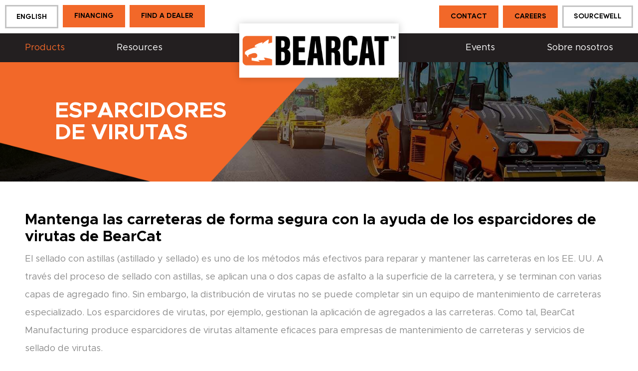

--- FILE ---
content_type: text/html; charset=UTF-8
request_url: https://bearcatmfg.com/es/product-category/esparcidores-de-virutas/
body_size: 16256
content:
<!DOCTYPE html>

<html lang="es-ES" prefix="og: https://ogp.me/ns#" class="no-js">

<head>

	<meta charset="UTF-8">

	<meta name="viewport" content="width=device-width, initial-scale=1, minimum-scale=1, maximum-scale=2">

	<link rel="profile" href="http://gmpg.org/xfn/11">    
    <!-- <link rel="stylesheet" type="text/css" href="https://bearcatmfg.com/wp-content/themes/bearcatmfg/css/meanmenu.css"> -->
    <link rel="stylesheet" type="text/css" href="https://bearcatmfg.com/wp-content/themes/bearcatmfg/css/magnific-popup.css">
    <link rel="stylesheet" type="text/css" href="https://bearcatmfg.com/wp-content/themes/bearcatmfg/css/slick.css">
    

	<!--[if lt IE 9]>

	<script src="https://bearcatmfg.com/wp-content/themes/bearcatmfg/js/html5.js"></script>

	<![endif]-->

	<script>(function(){document.documentElement.className='js'})();</script>

	
<!-- Optimización en motores de búsqueda por Rank Math PRO -  https://rankmath.com/ -->
<title>Esparcidores de virutas Archives | Bearcat MFG</title>
<meta name="description" content="Mantenga las carreteras de forma segura con la ayuda de los esparcidores de virutas de BearCat El sellado con astillas (astillado y sellado) es uno de los métodos más efectivos para reparar y mantener las carreteras en los EE. UU. A través del proceso de sellado con astillas, se aplican una o dos capas de asfalto a la superficie de la carretera, y se terminan con varias capas de agregado fino. Sin embargo, la distribución de virutas no se puede completar sin un equipo de mantenimiento de carreteras especializado. Los esparcidores de virutas, por ejemplo, gestionan la aplicación de agregados a las carreteras. Como tal, BearCat Manufacturing produce esparcidores de virutas altamente eficaces para empresas de mantenimiento de carreteras y servicios de sellado de virutas. Una mirada más profunda al sellado de virutas Muchos contratistas prefieren el sellado de virutas a otros métodos de mantenimiento de carreteras por su simplicidad, asequibilidad y eficacia. Ya sea que se construya una carretera nueva o se repare una antigua, el chip and seal ofrece algunos de los mejores beneficios de mantenimiento de carreteras. Simplicidad : la aplicación de asfalto y agregado fino en las carreteras es un proceso sencillo. La mayor parte del mantenimiento de carreteras se puede completar en unos pocos días con equipos como distribuidores de asfalto y esparcidores de gravilla. Precio : también puede atribuir la asequibilidad del sellado de virutas a la simplicidad del proceso. El sellado de virutas no toma mucho tiempo para implementarse, requiere menos materiales (y parcialmente reciclables) y no requiere mucha mano de obra. En general, ahorrar en tiempo, materiales y mano de obra conduce a costos más bajos. Longevidad : los lotes y las carreteras están bajo estrés constante por derrames de productos químicos, tráfico pesado, clima/temperaturas severas, etc. El sellado de astillas ayuda a contrarrestar los factores estresantes cotidianos de la carretera, a veces extendiendo la vida útil de la superficie de la carretera hasta 12 años. Seguridad : las cualidades de las carreteras selladas con virutas ayudan a mantener seguros a los conductores mientras están en la carretera. Por ejemplo, las carreteras selladas con astillas son antideslizantes, lo que reduce la posibilidad de accidentes en condiciones climáticas severas. Además, las carreteras astilladas y selladas son antideslumbrantes, lo que limita el cansancio de la vista al conducir en días soleados y brillantes. Opciones de BearCat para esparcidores de virutas Cuando elige BearCat, puede comprar con confianza. Nuestros esparcidores de virutas han establecido récords en la industria durante la última década. Tenemos una variedad de esparcidores de virutas disponibles, todos los cuales resultan en tasas de productividad extremadamente altas. Las astilladoras BearCat ofrecen controles de velocidad computarizados, controles de puerta de un pie y mucho más. Nuestras principales opciones para esparcidores de virutas incluyen: Astilladora en tándem de 20&#039;: la astilladora en tándem de 20&#039; es mejor, más rápida y más resistente. ¡Esta máquina le brinda una extensión de 10 &#039;- 20&#039; sobre la marcha! Características tales como controles de velocidad computarizados, correas de alta capacidad, etc., todas vienen de serie con este popular modelo de esparcidor de virutas. Haga clic en la imagen de abajo para aprender más. Astilladora en tándem Stealth de 16&#039; : este modelo de esparcidor de astillas es un poco más pequeño pero igual de efectivo y le permite transportarlo sin permiso. Sus características estándar incluyen una tolva trasera plegable, control de tasa computarizado, correas de alta capacidad, etc. Haga clic en la imagen a continuación para obtener más información. Llamanos Asegúrese de que su empresa pueda ofrecer los mejores y más eficientes servicios de astillado y sellado con la ayuda de los esparcidores de astillado de alta calidad de BearCat Manufacturing. Para obtener más información sobre BearCat y nuestros otros equipos de mantenimiento de carreteras, comuníquese con nosotros al 928-684-7851 . Además, estamos ubicados en 3650 N Sabin Brown Rd, Wickenburg, AZ 85390. BearCat Manufacturing tiene su sede en Arizona y atiende a clientes en todo Estados Unidos."/>
<meta name="robots" content="follow, index, max-snippet:-1, max-video-preview:-1, max-image-preview:large"/>
<link rel="canonical" href="https://bearcatmfg.com/es/product-category/esparcidores-de-virutas/" />
<meta property="og:locale" content="es_ES" />
<meta property="og:type" content="article" />
<meta property="og:title" content="Esparcidores de virutas Archives | Bearcat MFG" />
<meta property="og:description" content="Mantenga las carreteras de forma segura con la ayuda de los esparcidores de virutas de BearCat El sellado con astillas (astillado y sellado) es uno de los métodos más efectivos para reparar y mantener las carreteras en los EE. UU. A través del proceso de sellado con astillas, se aplican una o dos capas de asfalto a la superficie de la carretera, y se terminan con varias capas de agregado fino. Sin embargo, la distribución de virutas no se puede completar sin un equipo de mantenimiento de carreteras especializado. Los esparcidores de virutas, por ejemplo, gestionan la aplicación de agregados a las carreteras. Como tal, BearCat Manufacturing produce esparcidores de virutas altamente eficaces para empresas de mantenimiento de carreteras y servicios de sellado de virutas. Una mirada más profunda al sellado de virutas Muchos contratistas prefieren el sellado de virutas a otros métodos de mantenimiento de carreteras por su simplicidad, asequibilidad y eficacia. Ya sea que se construya una carretera nueva o se repare una antigua, el chip and seal ofrece algunos de los mejores beneficios de mantenimiento de carreteras. Simplicidad : la aplicación de asfalto y agregado fino en las carreteras es un proceso sencillo. La mayor parte del mantenimiento de carreteras se puede completar en unos pocos días con equipos como distribuidores de asfalto y esparcidores de gravilla. Precio : también puede atribuir la asequibilidad del sellado de virutas a la simplicidad del proceso. El sellado de virutas no toma mucho tiempo para implementarse, requiere menos materiales (y parcialmente reciclables) y no requiere mucha mano de obra. En general, ahorrar en tiempo, materiales y mano de obra conduce a costos más bajos. Longevidad : los lotes y las carreteras están bajo estrés constante por derrames de productos químicos, tráfico pesado, clima/temperaturas severas, etc. El sellado de astillas ayuda a contrarrestar los factores estresantes cotidianos de la carretera, a veces extendiendo la vida útil de la superficie de la carretera hasta 12 años. Seguridad : las cualidades de las carreteras selladas con virutas ayudan a mantener seguros a los conductores mientras están en la carretera. Por ejemplo, las carreteras selladas con astillas son antideslizantes, lo que reduce la posibilidad de accidentes en condiciones climáticas severas. Además, las carreteras astilladas y selladas son antideslumbrantes, lo que limita el cansancio de la vista al conducir en días soleados y brillantes. Opciones de BearCat para esparcidores de virutas Cuando elige BearCat, puede comprar con confianza. Nuestros esparcidores de virutas han establecido récords en la industria durante la última década. Tenemos una variedad de esparcidores de virutas disponibles, todos los cuales resultan en tasas de productividad extremadamente altas. Las astilladoras BearCat ofrecen controles de velocidad computarizados, controles de puerta de un pie y mucho más. Nuestras principales opciones para esparcidores de virutas incluyen: Astilladora en tándem de 20&#039;: la astilladora en tándem de 20&#039; es mejor, más rápida y más resistente. ¡Esta máquina le brinda una extensión de 10 &#039;- 20&#039; sobre la marcha! Características tales como controles de velocidad computarizados, correas de alta capacidad, etc., todas vienen de serie con este popular modelo de esparcidor de virutas. Haga clic en la imagen de abajo para aprender más. Astilladora en tándem Stealth de 16&#039; : este modelo de esparcidor de astillas es un poco más pequeño pero igual de efectivo y le permite transportarlo sin permiso. Sus características estándar incluyen una tolva trasera plegable, control de tasa computarizado, correas de alta capacidad, etc. Haga clic en la imagen a continuación para obtener más información. Llamanos Asegúrese de que su empresa pueda ofrecer los mejores y más eficientes servicios de astillado y sellado con la ayuda de los esparcidores de astillado de alta calidad de BearCat Manufacturing. Para obtener más información sobre BearCat y nuestros otros equipos de mantenimiento de carreteras, comuníquese con nosotros al 928-684-7851 . Además, estamos ubicados en 3650 N Sabin Brown Rd, Wickenburg, AZ 85390. BearCat Manufacturing tiene su sede en Arizona y atiende a clientes en todo Estados Unidos." />
<meta property="og:url" content="https://bearcatmfg.com/es/product-category/esparcidores-de-virutas/" />
<meta property="og:site_name" content="Bearcat MFG" />
<meta property="og:image" content="https://bearcatmfg.com/wp-content/uploads/2023/12/bearcat-logo.webp" />
<meta property="og:image:secure_url" content="https://bearcatmfg.com/wp-content/uploads/2023/12/bearcat-logo.webp" />
<meta property="og:image:width" content="890" />
<meta property="og:image:height" content="200" />
<meta property="og:image:type" content="image/webp" />
<meta name="twitter:card" content="summary_large_image" />
<meta name="twitter:title" content="Esparcidores de virutas Archives | Bearcat MFG" />
<meta name="twitter:description" content="Mantenga las carreteras de forma segura con la ayuda de los esparcidores de virutas de BearCat El sellado con astillas (astillado y sellado) es uno de los métodos más efectivos para reparar y mantener las carreteras en los EE. UU. A través del proceso de sellado con astillas, se aplican una o dos capas de asfalto a la superficie de la carretera, y se terminan con varias capas de agregado fino. Sin embargo, la distribución de virutas no se puede completar sin un equipo de mantenimiento de carreteras especializado. Los esparcidores de virutas, por ejemplo, gestionan la aplicación de agregados a las carreteras. Como tal, BearCat Manufacturing produce esparcidores de virutas altamente eficaces para empresas de mantenimiento de carreteras y servicios de sellado de virutas. Una mirada más profunda al sellado de virutas Muchos contratistas prefieren el sellado de virutas a otros métodos de mantenimiento de carreteras por su simplicidad, asequibilidad y eficacia. Ya sea que se construya una carretera nueva o se repare una antigua, el chip and seal ofrece algunos de los mejores beneficios de mantenimiento de carreteras. Simplicidad : la aplicación de asfalto y agregado fino en las carreteras es un proceso sencillo. La mayor parte del mantenimiento de carreteras se puede completar en unos pocos días con equipos como distribuidores de asfalto y esparcidores de gravilla. Precio : también puede atribuir la asequibilidad del sellado de virutas a la simplicidad del proceso. El sellado de virutas no toma mucho tiempo para implementarse, requiere menos materiales (y parcialmente reciclables) y no requiere mucha mano de obra. En general, ahorrar en tiempo, materiales y mano de obra conduce a costos más bajos. Longevidad : los lotes y las carreteras están bajo estrés constante por derrames de productos químicos, tráfico pesado, clima/temperaturas severas, etc. El sellado de astillas ayuda a contrarrestar los factores estresantes cotidianos de la carretera, a veces extendiendo la vida útil de la superficie de la carretera hasta 12 años. Seguridad : las cualidades de las carreteras selladas con virutas ayudan a mantener seguros a los conductores mientras están en la carretera. Por ejemplo, las carreteras selladas con astillas son antideslizantes, lo que reduce la posibilidad de accidentes en condiciones climáticas severas. Además, las carreteras astilladas y selladas son antideslumbrantes, lo que limita el cansancio de la vista al conducir en días soleados y brillantes. Opciones de BearCat para esparcidores de virutas Cuando elige BearCat, puede comprar con confianza. Nuestros esparcidores de virutas han establecido récords en la industria durante la última década. Tenemos una variedad de esparcidores de virutas disponibles, todos los cuales resultan en tasas de productividad extremadamente altas. Las astilladoras BearCat ofrecen controles de velocidad computarizados, controles de puerta de un pie y mucho más. Nuestras principales opciones para esparcidores de virutas incluyen: Astilladora en tándem de 20&#039;: la astilladora en tándem de 20&#039; es mejor, más rápida y más resistente. ¡Esta máquina le brinda una extensión de 10 &#039;- 20&#039; sobre la marcha! Características tales como controles de velocidad computarizados, correas de alta capacidad, etc., todas vienen de serie con este popular modelo de esparcidor de virutas. Haga clic en la imagen de abajo para aprender más. Astilladora en tándem Stealth de 16&#039; : este modelo de esparcidor de astillas es un poco más pequeño pero igual de efectivo y le permite transportarlo sin permiso. Sus características estándar incluyen una tolva trasera plegable, control de tasa computarizado, correas de alta capacidad, etc. Haga clic en la imagen a continuación para obtener más información. Llamanos Asegúrese de que su empresa pueda ofrecer los mejores y más eficientes servicios de astillado y sellado con la ayuda de los esparcidores de astillado de alta calidad de BearCat Manufacturing. Para obtener más información sobre BearCat y nuestros otros equipos de mantenimiento de carreteras, comuníquese con nosotros al 928-684-7851 . Además, estamos ubicados en 3650 N Sabin Brown Rd, Wickenburg, AZ 85390. BearCat Manufacturing tiene su sede en Arizona y atiende a clientes en todo Estados Unidos." />
<meta name="twitter:image" content="https://bearcatmfg.com/wp-content/uploads/2023/12/bearcat-logo.webp" />
<meta name="twitter:label1" content="Products" />
<meta name="twitter:data1" content="2" />
<script type="application/ld+json" class="rank-math-schema-pro">{"@context":"https://schema.org","@graph":[{"@type":"Person","@id":"https://bearcatmfg.com/es/#person/","name":"Bearcat MFG","url":"https://bearcatmfg.com","image":{"@type":"ImageObject","@id":"https://bearcatmfg.com/es/#logo/","url":"https://bearcatmfg.com/wp-content/uploads/2023/12/bearcat-logo.webp","contentUrl":"https://bearcatmfg.com/wp-content/uploads/2023/12/bearcat-logo.webp","caption":"Bearcat MFG","inLanguage":"es","width":"890","height":"200"}},{"@type":"WebSite","@id":"https://bearcatmfg.com/es/#website/","url":"https://bearcatmfg.com/es/","name":"Bearcat MFG","publisher":{"@id":"https://bearcatmfg.com/es/#person/"},"inLanguage":"es"},{"@type":"CollectionPage","@id":"https://bearcatmfg.com/es/product-category/esparcidores-de-virutas/#webpage","url":"https://bearcatmfg.com/es/product-category/esparcidores-de-virutas/","name":"Esparcidores de virutas Archives | Bearcat MFG","isPartOf":{"@id":"https://bearcatmfg.com/es/#website/"},"inLanguage":"es"}]}</script>
<!-- /Plugin Rank Math WordPress SEO -->

<link rel="alternate" type="application/rss+xml" title="Bearcat MFG &raquo; Feed" href="https://bearcatmfg.com/es/feed/" />
<link rel="alternate" type="application/rss+xml" title="Bearcat MFG &raquo; Esparcidores de virutas Product Category Feed" href="https://bearcatmfg.com/es/product-category/esparcidores-de-virutas/feed/" />
<style id='wp-img-auto-sizes-contain-inline-css' type='text/css'>
img:is([sizes=auto i],[sizes^="auto," i]){contain-intrinsic-size:3000px 1500px}
/*# sourceURL=wp-img-auto-sizes-contain-inline-css */
</style>
<style id='wp-emoji-styles-inline-css' type='text/css'>

	img.wp-smiley, img.emoji {
		display: inline !important;
		border: none !important;
		box-shadow: none !important;
		height: 1em !important;
		width: 1em !important;
		margin: 0 0.07em !important;
		vertical-align: -0.1em !important;
		background: none !important;
		padding: 0 !important;
	}
/*# sourceURL=wp-emoji-styles-inline-css */
</style>
<link rel='stylesheet' id='contact-form-7-css' href='https://bearcatmfg.com/wp-content/plugins/contact-form-7/includes/css/styles.css?ver=5.5.6.1' type='text/css' media='all' />
<link rel='stylesheet' id='wpml-legacy-horizontal-list-0-css' href='https://bearcatmfg.com/wp-content/plugins/sitepress-multilingual-cms/templates/language-switchers/legacy-list-horizontal/style.min.css?ver=1' type='text/css' media='all' />
<link rel='stylesheet' id='dswtplwp-style-css' href='https://bearcatmfg.com/wp-content/themes/bearcatmfg/style.css?v=1769236603&#038;ver=6.9' type='text/css' media='all' />
<script type="text/javascript" id="wpml-cookie-js-extra">
/* <![CDATA[ */
var wpml_cookies = {"wp-wpml_current_language":{"value":"es","expires":1,"path":"/"}};
var wpml_cookies = {"wp-wpml_current_language":{"value":"es","expires":1,"path":"/"}};
//# sourceURL=wpml-cookie-js-extra
/* ]]> */
</script>
<script type="text/javascript" src="https://bearcatmfg.com/wp-content/plugins/sitepress-multilingual-cms/res/js/cookies/language-cookie.js?ver=486900" id="wpml-cookie-js" defer="defer" data-wp-strategy="defer"></script>
<script type="text/javascript" src="https://bearcatmfg.com/wp-includes/js/jquery/jquery.min.js?ver=3.7.1" id="jquery-core-js"></script>
<script type="text/javascript" src="https://bearcatmfg.com/wp-includes/js/jquery/jquery-migrate.min.js?ver=3.4.1" id="jquery-migrate-js"></script>
<link rel="https://api.w.org/" href="https://bearcatmfg.com/es/wp-json/" /><link rel="alternate" title="JSON" type="application/json" href="https://bearcatmfg.com/es/wp-json/wp/v2/product_category/24" /><link rel="EditURI" type="application/rsd+xml" title="RSD" href="https://bearcatmfg.com/xmlrpc.php?rsd" />
<meta name="generator" content="WordPress 6.9" />
<meta name="generator" content="WPML ver:4.8.6 stt:1,2;" />
<!-- Google Tag Manager -->
<script>(function(w,d,s,l,i){w[l]=w[l]||[];w[l].push({'gtm.start':
new Date().getTime(),event:'gtm.js'});var f=d.getElementsByTagName(s)[0],
j=d.createElement(s),dl=l!='dataLayer'?'&l='+l:'';j.async=true;j.src=
'https://www.googletagmanager.com/gtm.js?id='+i+dl;f.parentNode.insertBefore(j,f);
})(window,document,'script','dataLayer','GTM-WBZQF8Q');</script>
<!-- End Google Tag Manager --><link rel="icon" href="https://bearcatmfg.com/wp-content/uploads/2025/12/favicon-49x49.png" sizes="32x32" />
<link rel="icon" href="https://bearcatmfg.com/wp-content/uploads/2025/12/favicon-300x300.png" sizes="192x192" />
<link rel="apple-touch-icon" href="https://bearcatmfg.com/wp-content/uploads/2025/12/favicon-300x300.png" />
<meta name="msapplication-TileImage" content="https://bearcatmfg.com/wp-content/uploads/2025/12/favicon-300x300.png" />
		<style type="text/css" id="wp-custom-css">
			.otgs-development-site-front-end{ display:none}		</style>
		    
    <link rel="stylesheet" type="text/css" href="https://bearcatmfg.com/wp-content/themes/bearcatmfg/css/media.css?v=1769236603">

</head>



<body class="archive tax-product_category term-esparcidores-de-virutas term-24 wp-theme-bearcatmfg">
<!-- Google Tag Manager (noscript) -->
<noscript><iframe src="https://www.googletagmanager.com/ns.html?id=GTM-WBZQF8Q"
height="0" width="0" style="display:none;visibility:hidden"></iframe></noscript>
<!-- End Google Tag Manager (noscript) -->
<header class="header">
    <div class="header_top">
        <div class="wrapper">
            <div class="header_top_inr">
            	<div class="header_top_left">
                    <div class="header_top_left_inr">
                        <div class="a_btn">
                           
<div class="wpml-ls-statics-shortcode_actions wpml-ls wpml-ls-legacy-list-horizontal">
	<ul role="menu"><li class="wpml-ls-slot-shortcode_actions wpml-ls-item wpml-ls-item-en wpml-ls-first-item wpml-ls-last-item wpml-ls-item-legacy-list-horizontal" role="none">
				<a href="https://bearcatmfg.com/product-category/chip-spreaders/" class="wpml-ls-link" role="menuitem"  aria-label="Cambiar a English" title="Cambiar a English" >
                    <span class="wpml-ls-native" lang="en">English</span></a>
			</li></ul>
</div>
                                                      <a href="https://formstack.io/M4ceJorClTH0vsN1wIfkXqKvuuAF_gvK_1HDY62qoznSzTENM2Tw1Fv5bI8KZYldP8y071blhG-1wzIU_U6NKg" aria-label="Financing" target="_blank">Financing</a>
                           							                           <a href="https://etnyreinternational.com/find-a-dealer/" aria-label="Find a Dealer" target="_blank">Find a Dealer</a>
                                                   </div>
                    </div>
                </div>
                <div class="header_top_right">
                    <div class="header_top_right_inr">
                        <div class="a_btn">
                            <a href="https://bearcatmfg.com/es/contactenos/">Contact</a>
                                                        <a  href="https://www.paycomonline.net/v4/ats/web.php/jobs?clientkey=629203CE81D728DBA73411646D9F3F92" target="_blank">Careers</a>
                            							                            <a class="white_bg"  class="" href="https://etnyre.com/sourcewell/" target="_blank">Sourcewell</a>
                                                    </div>
                    </div>
                </div>
            </div>
        </div>
    </div>
    <div class="header_bottom">
        <div class="wrapper">
            <div class="header_bottom_inr">
                <div class="header_logo">
                    <a href="https://bearcatmfg.com/es/"><img src="https://bearcatmfg.com/wp-content/uploads/2023/12/bearcat-logo.webp" alt="Bearcat MFG" width="100%" height="100%" ></a>
                </div>
                <nav class="header_menu clearfix">
                    <div class="header_left_menu">
                        <ul><li id="menu-item-5010" class="menu-item menu-item-type-custom menu-item-object-custom current-menu-ancestor current-menu-parent menu-item-has-children menu-item-5010"><a href="#">Products</a>
<ul class="sub-menu">
	<li id="menu-item-5020" class="menu-item menu-item-type-custom menu-item-object-custom menu-item-has-children menu-item-5020"><a href="https://etnyre.com/crack-sealers/">Selladores de grietas</a>
	<ul class="sub-menu">
		<li id="menu-item-5021" class="menu-item menu-item-type-custom menu-item-object-custom menu-item-5021"><a href="https://etnyre.com/ecs-250-rubberized-crack-seal-machine/">ECS-250 Rubberized Crack Seal Machine</a></li>
		<li id="menu-item-5022" class="menu-item menu-item-type-custom menu-item-object-custom menu-item-5022"><a href="https://etnyre.com/ecs-400-rubber-crack-sealing-machine/">ECS-400 Rubber Crack Sealing Machine</a></li>
	</ul>
</li>
	<li id="menu-item-5011" class="menu-item menu-item-type-taxonomy menu-item-object-product_category menu-item-has-children menu-item-5011"><a href="https://bearcatmfg.com/es/product-category/distribuidores/">Distribuidores</a>
	<ul class="sub-menu">
		<li id="menu-item-5016" class="menu-item menu-item-type-custom menu-item-object-custom menu-item-5016"><a target="_blank" href="https://etnyre.com/bc502sc/">BC502-SC</a></li>
		<li id="menu-item-5012" class="menu-item menu-item-type-post_type menu-item-object-our_products menu-item-5012"><a href="https://bearcatmfg.com/es/our-products/distribuidor-de-asfalto-bc-502/">Distribuidor de asfalto BC-502</a></li>
		<li id="menu-item-5013" class="menu-item menu-item-type-post_type menu-item-object-our_products menu-item-5013"><a href="https://bearcatmfg.com/es/our-products/sistemas-de-pulverizacion-de-control-de-polvo/">Sistemas de pulverización de control de polvo</a></li>
		<li id="menu-item-5014" class="menu-item menu-item-type-post_type menu-item-object-our_products menu-item-5014"><a href="https://bearcatmfg.com/es/our-products/camion-distribuidor-de-asfalto-granulado-de-caucho/">Camión distribuidor de asfalto granulado de caucho</a></li>
		<li id="menu-item-5015" class="menu-item menu-item-type-post_type menu-item-object-our_products menu-item-5015"><a href="https://bearcatmfg.com/es/our-products/remolque-de-traccion-de-asfalto-de-acero-o-aluminio/">Remolque de tracción de asfalto de acero o aluminio</a></li>
	</ul>
</li>
	<li id="menu-item-5017" class="menu-item menu-item-type-taxonomy menu-item-object-product_category current-menu-item menu-item-has-children menu-item-5017"><a href="https://bearcatmfg.com/es/product-category/esparcidores-de-virutas/" aria-current="page">Esparcidores de virutas</a>
	<ul class="sub-menu">
		<li id="menu-item-5018" class="menu-item menu-item-type-post_type menu-item-object-our_products menu-item-5018"><a href="https://bearcatmfg.com/es/our-products/astilladora-stealth-16-tandem/">Astilladora Stealth 16&#8242; Tándem</a></li>
		<li id="menu-item-5019" class="menu-item menu-item-type-post_type menu-item-object-our_products menu-item-5019"><a href="https://bearcatmfg.com/es/our-products/astilladora-tandem-de-20/">astilladora tándem de 20</a></li>
	</ul>
</li>
	<li id="menu-item-5023" class="menu-item menu-item-type-taxonomy menu-item-object-product_category menu-item-has-children menu-item-5023"><a href="https://bearcatmfg.com/es/product-category/equipo-personalizado/">Equipo personalizado</a>
	<ul class="sub-menu">
		<li id="menu-item-5024" class="menu-item menu-item-type-post_type menu-item-object-our_products menu-item-5024"><a href="https://bearcatmfg.com/es/our-products/reciclaje-en-frio-en-el-lugar/">Reciclaje en frío en el lugar</a></li>
		<li id="menu-item-5025" class="menu-item menu-item-type-post_type menu-item-object-our_products menu-item-5025"><a href="https://bearcatmfg.com/es/our-products/sistema-de-espumado-de-precapas/">Sistema de espumado de precapas</a></li>
		<li id="menu-item-5026" class="menu-item menu-item-type-post_type menu-item-object-our_products menu-item-5026"><a href="https://bearcatmfg.com/es/our-products/pavimentadora-por-pulverizacion-sp-200-roadtec/">Extendedora por Aspersión SP-200 Roadtec</a></li>
	</ul>
</li>
</ul>
</li>
<li id="menu-item-5027" class="menu-item menu-item-type-custom menu-item-object-custom menu-item-has-children menu-item-5027"><a href="#">Resources</a>
<ul class="sub-menu">
	<li id="menu-item-5028" class="menu-item menu-item-type-custom menu-item-object-custom menu-item-5028"><a target="_blank" href="https://kaleels.com/product-category/etnyre-international/">Logo Apparel</a></li>
	<li id="menu-item-5029" class="menu-item menu-item-type-custom menu-item-object-custom menu-item-5029"><a target="_blank" href="https://store.etnyre.com/bearcat/">Parts &#038; Services</a></li>
	<li id="menu-item-5033" class="menu-item menu-item-type-custom menu-item-object-custom menu-item-5033"><a target="_blank" href="https://formstack.io/M4ceJorClTH0vsN1wIfkXqKvuuAF_gvK_1HDY62qoznSzTENM2Tw1Fv5bI8KZYldP8y071blhG-1wzIU_U6NKg">Financing</a></li>
	<li id="menu-item-5034" class="menu-item menu-item-type-custom menu-item-object-custom menu-item-5034"><a target="_blank" href="https://www.ebay.com/usr/bearcat*">Clearance Items</a></li>
	<li id="menu-item-5030" class="menu-item menu-item-type-post_type menu-item-object-page menu-item-5030"><a href="https://bearcatmfg.com/es/esquemas/">Esquemas</a></li>
	<li id="menu-item-5031" class="menu-item menu-item-type-post_type menu-item-object-page menu-item-5031"><a href="https://bearcatmfg.com/es/manuales-piezas/">Manuales y listas de piezas</a></li>
	<li id="menu-item-5032" class="menu-item menu-item-type-post_type menu-item-object-page menu-item-5032"><a href="https://bearcatmfg.com/es/calculadora-de-tasa-de-propagacion/">Calculadora de tasa de propagación</a></li>
</ul>
</li>
</ul>                    </div>
                    <div class="header_right_menu">
                        <ul><li id="menu-item-5038" class="menu-item menu-item-type-custom menu-item-object-custom menu-item-has-children menu-item-5038"><a href="#">Events</a>
<ul class="sub-menu">
	<li id="menu-item-5039" class="menu-item menu-item-type-post_type menu-item-object-page menu-item-5039"><a href="https://bearcatmfg.com/es/capacitacion/">Capacitación</a></li>
	<li id="menu-item-5040" class="menu-item menu-item-type-post_type menu-item-object-page menu-item-5040"><a href="https://bearcatmfg.com/es/espectaculos/">Espectáculos</a></li>
</ul>
</li>
<li id="menu-item-5035" class="menu-item menu-item-type-post_type menu-item-object-page menu-item-has-children menu-item-5035"><a href="https://bearcatmfg.com/es/sobre-nosotros/">Sobre nosotros</a>
<ul class="sub-menu">
	<li id="menu-item-5036" class="menu-item menu-item-type-custom menu-item-object-custom menu-item-5036"><a target="_blank" href="https://etnyreinternational.com/about-us/">Acerca de Etnyre International</a></li>
	<li id="menu-item-5037" class="menu-item menu-item-type-custom menu-item-object-custom menu-item-5037"><a target="_blank" href="https://bearcatmfg.com/wp-content/uploads/2023/08/Flywheel.pdf">Nuestro volante</a></li>
</ul>
</li>
</ul>                    </div>
                </nav>
                <div class="mobile_menu">
                    <ul><li class="menu-item menu-item-type-custom menu-item-object-custom current-menu-ancestor current-menu-parent menu-item-has-children menu-item-5010"><a href="#">Products</a>
<ul class="sub-menu">
	<li class="menu-item menu-item-type-custom menu-item-object-custom menu-item-has-children menu-item-5020"><a href="https://etnyre.com/crack-sealers/">Selladores de grietas</a>
	<ul class="sub-menu">
		<li class="menu-item menu-item-type-custom menu-item-object-custom menu-item-5021"><a href="https://etnyre.com/ecs-250-rubberized-crack-seal-machine/">ECS-250 Rubberized Crack Seal Machine</a></li>
		<li class="menu-item menu-item-type-custom menu-item-object-custom menu-item-5022"><a href="https://etnyre.com/ecs-400-rubber-crack-sealing-machine/">ECS-400 Rubber Crack Sealing Machine</a></li>
	</ul>
</li>
	<li class="menu-item menu-item-type-taxonomy menu-item-object-product_category menu-item-has-children menu-item-5011"><a href="https://bearcatmfg.com/es/product-category/distribuidores/">Distribuidores</a>
	<ul class="sub-menu">
		<li class="menu-item menu-item-type-custom menu-item-object-custom menu-item-5016"><a target="_blank" href="https://etnyre.com/bc502sc/">BC502-SC</a></li>
		<li class="menu-item menu-item-type-post_type menu-item-object-our_products menu-item-5012"><a href="https://bearcatmfg.com/es/our-products/distribuidor-de-asfalto-bc-502/">Distribuidor de asfalto BC-502</a></li>
		<li class="menu-item menu-item-type-post_type menu-item-object-our_products menu-item-5013"><a href="https://bearcatmfg.com/es/our-products/sistemas-de-pulverizacion-de-control-de-polvo/">Sistemas de pulverización de control de polvo</a></li>
		<li class="menu-item menu-item-type-post_type menu-item-object-our_products menu-item-5014"><a href="https://bearcatmfg.com/es/our-products/camion-distribuidor-de-asfalto-granulado-de-caucho/">Camión distribuidor de asfalto granulado de caucho</a></li>
		<li class="menu-item menu-item-type-post_type menu-item-object-our_products menu-item-5015"><a href="https://bearcatmfg.com/es/our-products/remolque-de-traccion-de-asfalto-de-acero-o-aluminio/">Remolque de tracción de asfalto de acero o aluminio</a></li>
	</ul>
</li>
	<li class="menu-item menu-item-type-taxonomy menu-item-object-product_category current-menu-item menu-item-has-children menu-item-5017"><a href="https://bearcatmfg.com/es/product-category/esparcidores-de-virutas/" aria-current="page">Esparcidores de virutas</a>
	<ul class="sub-menu">
		<li class="menu-item menu-item-type-post_type menu-item-object-our_products menu-item-5018"><a href="https://bearcatmfg.com/es/our-products/astilladora-stealth-16-tandem/">Astilladora Stealth 16&#8242; Tándem</a></li>
		<li class="menu-item menu-item-type-post_type menu-item-object-our_products menu-item-5019"><a href="https://bearcatmfg.com/es/our-products/astilladora-tandem-de-20/">astilladora tándem de 20</a></li>
	</ul>
</li>
	<li class="menu-item menu-item-type-taxonomy menu-item-object-product_category menu-item-has-children menu-item-5023"><a href="https://bearcatmfg.com/es/product-category/equipo-personalizado/">Equipo personalizado</a>
	<ul class="sub-menu">
		<li class="menu-item menu-item-type-post_type menu-item-object-our_products menu-item-5024"><a href="https://bearcatmfg.com/es/our-products/reciclaje-en-frio-en-el-lugar/">Reciclaje en frío en el lugar</a></li>
		<li class="menu-item menu-item-type-post_type menu-item-object-our_products menu-item-5025"><a href="https://bearcatmfg.com/es/our-products/sistema-de-espumado-de-precapas/">Sistema de espumado de precapas</a></li>
		<li class="menu-item menu-item-type-post_type menu-item-object-our_products menu-item-5026"><a href="https://bearcatmfg.com/es/our-products/pavimentadora-por-pulverizacion-sp-200-roadtec/">Extendedora por Aspersión SP-200 Roadtec</a></li>
	</ul>
</li>
</ul>
</li>
<li class="menu-item menu-item-type-custom menu-item-object-custom menu-item-has-children menu-item-5027"><a href="#">Resources</a>
<ul class="sub-menu">
	<li class="menu-item menu-item-type-custom menu-item-object-custom menu-item-5028"><a target="_blank" href="https://kaleels.com/product-category/etnyre-international/">Logo Apparel</a></li>
	<li class="menu-item menu-item-type-custom menu-item-object-custom menu-item-5029"><a target="_blank" href="https://store.etnyre.com/bearcat/">Parts &#038; Services</a></li>
	<li class="menu-item menu-item-type-custom menu-item-object-custom menu-item-5033"><a target="_blank" href="https://formstack.io/M4ceJorClTH0vsN1wIfkXqKvuuAF_gvK_1HDY62qoznSzTENM2Tw1Fv5bI8KZYldP8y071blhG-1wzIU_U6NKg">Financing</a></li>
	<li class="menu-item menu-item-type-custom menu-item-object-custom menu-item-5034"><a target="_blank" href="https://www.ebay.com/usr/bearcat*">Clearance Items</a></li>
	<li class="menu-item menu-item-type-post_type menu-item-object-page menu-item-5030"><a href="https://bearcatmfg.com/es/esquemas/">Esquemas</a></li>
	<li class="menu-item menu-item-type-post_type menu-item-object-page menu-item-5031"><a href="https://bearcatmfg.com/es/manuales-piezas/">Manuales y listas de piezas</a></li>
	<li class="menu-item menu-item-type-post_type menu-item-object-page menu-item-5032"><a href="https://bearcatmfg.com/es/calculadora-de-tasa-de-propagacion/">Calculadora de tasa de propagación</a></li>
</ul>
</li>
 <li class="menu-item menu-item-type-custom menu-item-object-custom menu-item-has-children menu-item-5038"><a href="#">Events</a>
<ul class="sub-menu">
	<li class="menu-item menu-item-type-post_type menu-item-object-page menu-item-5039"><a href="https://bearcatmfg.com/es/capacitacion/">Capacitación</a></li>
	<li class="menu-item menu-item-type-post_type menu-item-object-page menu-item-5040"><a href="https://bearcatmfg.com/es/espectaculos/">Espectáculos</a></li>
</ul>
</li>
<li class="menu-item menu-item-type-post_type menu-item-object-page menu-item-has-children menu-item-5035"><a href="https://bearcatmfg.com/es/sobre-nosotros/">Sobre nosotros</a>
<ul class="sub-menu">
	<li class="menu-item menu-item-type-custom menu-item-object-custom menu-item-5036"><a target="_blank" href="https://etnyreinternational.com/about-us/">Acerca de Etnyre International</a></li>
	<li class="menu-item menu-item-type-custom menu-item-object-custom menu-item-5037"><a target="_blank" href="https://bearcatmfg.com/wp-content/uploads/2023/08/Flywheel.pdf">Nuestro volante</a></li>
</ul>
</li>
</ul>       
                </div>
            </div>
        </div>
    </div>
</header>



<div class="inner_banner">
	<div class="inner_banner_img">
    	<img src="https://bearcatmfg.com/wp-content/themes/bearcatmfg/images/inr_banner.jpg" alt="Astilladora Stealth 16&#8242; Tándem" width="100%" height="100%">
		<div class="inner_banner_text">
			<div class="wrapper">
				<div class="banner_text_inr">
					<h1>Esparcidores de virutas </h1>
				</div>
			</div>
		</div>
	</div>
</div>


<div class="spreader_page">
	<div class="wrapper">
		<div class="spreader_page_otr">
        	            
                        <div class="category_content def-page">
								<h3>Mantenga las carreteras de forma segura con la ayuda de los esparcidores de virutas de BearCat</h3>
<p>El sellado con astillas (astillado y sellado) es uno de los métodos más efectivos para reparar y mantener las carreteras en los EE. UU. A través del proceso de sellado con astillas, se aplican una o dos capas de asfalto a la superficie de la carretera, y se terminan con varias capas de agregado fino. Sin embargo, la distribución de virutas no se puede completar sin un equipo de mantenimiento de carreteras especializado. Los esparcidores de virutas, por ejemplo, gestionan la aplicación de agregados a las carreteras. Como tal, BearCat Manufacturing produce esparcidores de virutas altamente eficaces para empresas de mantenimiento de carreteras y servicios de sellado de virutas.</p>
<h3>Una mirada más profunda al sellado de virutas</h3>
<p>Muchos contratistas prefieren el sellado de virutas a otros métodos de mantenimiento de carreteras por su simplicidad, asequibilidad y eficacia. Ya sea que se construya una carretera nueva o se repare una antigua, el chip and seal ofrece algunos de los mejores beneficios de mantenimiento de carreteras.</p>
<ul>
<li><strong>Simplicidad</strong> : la aplicación de asfalto y agregado fino en las carreteras es un proceso sencillo. La mayor parte del mantenimiento de carreteras se puede completar en unos pocos días con equipos como distribuidores de asfalto y esparcidores de gravilla.</li>
<li><strong>Precio</strong> : también puede atribuir la asequibilidad del sellado de virutas a la simplicidad del proceso. El sellado de virutas no toma mucho tiempo para implementarse, requiere menos materiales (y parcialmente reciclables) y no requiere mucha mano de obra. En general, ahorrar en tiempo, materiales y mano de obra conduce a costos más bajos.</li>
<li><strong>Longevidad</strong> : los lotes y las carreteras están bajo estrés constante por derrames de productos químicos, tráfico pesado, clima/temperaturas severas, etc. El sellado de astillas ayuda a contrarrestar los factores estresantes cotidianos de la carretera, a veces extendiendo la vida útil de la superficie de la carretera hasta 12 años.</li>
<li><strong>Seguridad</strong> : las cualidades de las carreteras selladas con virutas ayudan a mantener seguros a los conductores mientras están en la carretera. Por ejemplo, las carreteras selladas con astillas son antideslizantes, lo que reduce la posibilidad de accidentes en condiciones climáticas severas. Además, las carreteras astilladas y selladas son antideslumbrantes, lo que limita el cansancio de la vista al conducir en días soleados y brillantes.</li>
</ul>
<h3>Opciones de BearCat para esparcidores de virutas</h3>
<p>Cuando elige BearCat, puede comprar con confianza. Nuestros esparcidores de virutas han establecido récords en la industria durante la última década. Tenemos una variedad de esparcidores de virutas disponibles, todos los cuales resultan en tasas de productividad extremadamente altas. Las astilladoras BearCat ofrecen controles de velocidad computarizados, controles de puerta de un pie y mucho más. Nuestras principales opciones para esparcidores de virutas incluyen:</p>
<ul>
<li><strong>Astilladora en</strong> tándem de 20&#8242;: la astilladora en tándem de 20&#8242; es mejor, más rápida y más resistente. ¡Esta máquina le brinda una extensión de 10 &#8216;- 20&#8217; sobre la marcha! Características tales como controles de velocidad computarizados, correas de alta capacidad, etc., todas vienen de serie con este popular modelo de esparcidor de virutas. Haga clic en la imagen de abajo para aprender más.</li>
<li><strong>Astilladora en tándem Stealth de 16&#8242;</strong> : este modelo de esparcidor de astillas es un poco más pequeño pero igual de efectivo y le permite transportarlo sin permiso. Sus características estándar incluyen una tolva trasera plegable, control de tasa computarizado, correas de alta capacidad, etc. Haga clic en la imagen a continuación para obtener más información.</li>
</ul>
<h3>Llamanos</h3>
<p>Asegúrese de que su empresa pueda ofrecer los mejores y más eficientes servicios de astillado y sellado con la ayuda de los esparcidores de astillado de alta calidad de BearCat Manufacturing. Para obtener más información sobre BearCat y nuestros otros equipos de mantenimiento de carreteras, <a href="https://bearcatmfg.com/contact-us/">comuníquese con nosotros</a> al <a href="tel:9286847851">928-684-7851</a> . Además, estamos ubicados en 3650 N Sabin Brown Rd, Wickenburg, AZ 85390. BearCat Manufacturing tiene su sede en Arizona y atiende a clientes en todo Estados Unidos.</p>
            </div>
                        
            			<div class="spreader_inr">
            					<div class="spreader_col">
					<div class="spreader_col_inr">
						<a href="https://bearcatmfg.com/es/our-products/astilladora-stealth-16-tandem/">
							<img src="https://bearcatmfg.com/wp-content/uploads/2021/09/spreader_img1.jpg" alt="Astilladora Stealth 16&#8242; Tándem">
							<div class="spreader_title">
								<h3>Astilladora Stealth 16&#8242; Tándem</h3>
							</div>
						</a>
					</div>
				</div>
                				<div class="spreader_col">
					<div class="spreader_col_inr">
						<a href="https://bearcatmfg.com/es/our-products/astilladora-tandem-de-20/">
							<img src="https://bearcatmfg.com/wp-content/uploads/2021/10/main-4.jpg" alt="astilladora tándem de 20">
							<div class="spreader_title">
								<h3>astilladora tándem de 20</h3>
							</div>
						</a>
					</div>
				</div>
                                
				
                
			</div>
            		</div>
	</div>
</div>

<footer class="footer">
    <div class="wrapper">
        <div class="footer_otr">
            <div class="footer_inr">
                <div class="footer_col1">
                    <div class="footer_col1_inr">
                        <a href="https://bearcatmfg.com/es/"><img src="https://bearcatmfg.com/wp-content/uploads/2023/12/bearcat-logo-white.webp" alt="Bearcat MFG" width="100%" height="100%"></a>
                                                <p>Hill and Carson partnered together to create BearCat Manufacturing and started building asphalt distributors for the public.</p>
                                                
                                                <div class="social_icon">
                            <ul>
                            	                                <li><a class="yt_icon" href="https://www.youtube.com/" aria-label="our youtube page" target="_blank"></a></li>
                                                                                                <li><a class="fb_icon" href="https://www.facebook.com/BearCat-Mfg-808271529263807/" aria-label="our facebook page" target="_blank"></a></li>
                                                                
                            </ul>
                        </div>
                                            </div>
                </div>
                <div class="footer_col2">
                    <div class="footer_col2_inr">
                        <h3>NAVIGATION</h3>
                        <ul><li id="menu-item-5043" class="menu-item menu-item-type-custom menu-item-object-custom menu-item-5043"><a target="_blank" href="https://www.paycomonline.net/v4/ats/web.php/jobs?clientkey=F92437004E1413140E5C85EC0D81E8EC">Careers</a></li>
<li id="menu-item-5041" class="menu-item menu-item-type-post_type menu-item-object-page menu-item-5041"><a href="https://bearcatmfg.com/es/sobre-nosotros/">Sobre nosotros</a></li>
<li id="menu-item-5042" class="menu-item menu-item-type-post_type menu-item-object-page menu-item-5042"><a href="https://bearcatmfg.com/es/esquemas/">Esquemas</a></li>
<li id="menu-item-5044" class="menu-item menu-item-type-post_type menu-item-object-page menu-item-5044"><a href="https://bearcatmfg.com/es/contactenos/">Contáctenos</a></li>
</ul>                                                <div class="addres_col">
                        	                            <p>3650 Sabin Brown Rd. Wickenburg, AZ 85390</p>
                                                                                    <p class="call">Parts/Service: <a href="tel:8888970575">888-897-0575</a></p>
                            							                            <p class="call">Sales: <a href="tel:9284158639">928-415-8639</a></p>
                            							
							
                                                        <p class="mail"><a href="mailto:CustomerService@bearcatmfg.com">CustomerService@bearcatmfg.com</a></p>
                                                    </div>
                                                
                                                <div class="ftr_sub_text">
                        <p><a href="https://bcbsil.com/asomrf?EIN=361049600" target="_blank">BCBSIL Transparency in Coverage Machine Readable Files</a></p>
                        </div>
                                                
                    </div>
                </div>
            </div>
        </div>
    </div>
        <div class="footer_bottom_otr">
        <div class="wrapper">
            <div class="footer_bottom_inr">
                <p>© 2026 BearCat Manufacturing. | <a href="https://bearcatmfg.com/privacy-policy/">Privacy Policy</a> |.</p>
                <div class="wd309logo">
                <a href="https://www.webdesign309.com/" aria-label="webdesign309" target="_blank">
                    <img src="https://bearcatmfg.com/wp-content/themes/bearcatmfg/images/wd309-b.jpg" alt="Web Design 309" width="100%" height="100%"/>
                </a>
                </div>
            </div>
        </div>
    </div>
        <div class="footer_patch">
        <img src="https://bearcatmfg.com/wp-content/uploads/2025/02/rew-10.webp" alt="Bearcat MFG" width="100%" height="100%">
    </div>
</footer>

<script type="text/javascript" src="https://bearcatmfg.com/wp-content/themes/bearcatmfg/js/jquery-1.10.2.min.js"></script>
<script type="text/javascript" src="https://bearcatmfg.com/wp-content/themes/bearcatmfg/js/jquery.meanmenu.js"></script>
<script type="text/javascript" src="https://bearcatmfg.com/wp-content/themes/bearcatmfg/js/slick.min.js"></script>
<script type="text/javascript" src="https://bearcatmfg.com/wp-content/themes/bearcatmfg/js/jquery.magnific-popup.min.js"></script>

<script>
	$(document).ready(function(){
		$('.mobile_menu').meanmenu();
	});
</script>

<script>
	$('.banner_otr').on('init', function (event, slick, direction) {
		if (!($('.banner_otr .banner_img').length > 1)) {
		   $('.slick-dots').hide();
		}
	});
	$('.banner_otr').slick({
		slidesToShow: 1,
		slidesToScroll: 1,
		arrows: true,
		dots: false,
		autoplay: true,
		autoplaySpeed: 2000,
		infinite: true,
		responsive: [
		    {
		      breakpoint: 768,
		      settings: {
		        slidesToShow: 1,
		        slidesToScroll: 1,
		        infinite: true,
		        dots: true,
		        arrows: false,
		      }
		    },
		]
	});
</script>

<script>  
  jQuery(document).ready(function(){
	var $container = jQuery('.menu_tab'),
	  $trigger   = jQuery('.faq_header');
		$container.hide();
		
		// $trigger.first().addClass('active').next().show();
		
		
		$trigger.on('click', function(e) {
		if( jQuery(this).next().is(':hidden') ) {
			$trigger.removeClass('active').next().slideUp(800);
		  jQuery(this).toggleClass('active').next().slideDown(800);
		}else{
		  $trigger.removeClass('active').next().slideUp(800);
		  }
	  e.preventDefault();
	});
  });
</script>

<!-- <script>  
jQuery(document).ready(function(){
    jQuery('.faq_header').click(function(){
        jQuery('.faq_header > h3').toggleClass("open");
    });
});
</script> -->

<script>
	jQuery(document).ready(function() {
		equalheight = function(container) {
		var currentTallest = 0,
			currentRowStart = 0,
			rowDivs = new Array(),
			$el,
			topPosition = 0;
			jQuery(container).each(function() {
				$el = jQuery(this);
				jQuery($el).height('auto')
				topPostion = $el.position().top;
				if (currentRowStart != topPostion) {
					for (currentDiv = 0; currentDiv < rowDivs.length; currentDiv++) {
						rowDivs[currentDiv].height(currentTallest);
					}
					rowDivs.length = 0; // empty the array
					currentRowStart = topPostion;
					currentTallest = $el.height();
					rowDivs.push($el);
				} else {
					rowDivs.push($el);
					currentTallest = (currentTallest < $el.height()) ? ($el.height()) : (currentTallest);
				}
				for (currentDiv = 0; currentDiv < rowDivs.length; currentDiv++) {
					rowDivs[currentDiv].height(currentTallest);
				}
			});
		}
		jQuery(window).load(function() {
			equalheight('.career_div_col_inr');
			equalheight('.equipment_txt');
			equalheight('.checkbox_div .wpcf7-list-item label');
		});
		jQuery(window).resize(function() {
			equalheight('.career_div_col_inr');
			equalheight('.equipment_txt');
			equalheight('.checkbox_div .wpcf7-list-item label');
		});
	});
</script>

<script>
$(document).ready(function() {
	$('.popup-youtube').magnificPopup({
		disableOn: 700,
		type: 'iframe',
		mainClass: 'mfp-fade',
		removalDelay: 160,
		preloader: false,

		fixedContentPos: false,
		
		
		iframe: {
			patterns: {
				youtube: {
					index: 'youtube.com/', 
					id: function(url) {        
						var m = url.match(/[\\?\\&]v=([^\\?\\&]+)/);
						if ( !m || !m[1] ) return null;
						return m[1];
					},
					src: '//www.youtube.com/embed/%id%?autoplay=1&rel=0'
				},
			}
		}
		
		
	});
});
</script>


<script>
	$('.product_left_otr .product_left_inr').on('init', function (event, slick, direction) {
		if (!($('.product_left_otr .product_left_inr .product_left_img ').length > 1)) {
			$('.slick-dots').hide();
		}
	});
	$('.product_left_otr .product_left_inr').slick({
		slidesToShow: 1,
		slidesToScroll: 1,
		arrows: true,
		dots: true,
		adaptiveHeight: true,
	});
</script>


<script>
	$(document).ready(function() {
		$('.video_popup').magnificPopup({
			disableOn: 700,
			type: 'iframe',
			mainClass: 'mfp-fade',
			removalDelay: 160,
			preloader: false,
			fixedContentPos: false
		});
	});
</script>
<script>
	$(document).ready(function(){

		$('ul.tabs li').click(function(){
			var tab_id = $(this).attr('data-tab');

			$('ul.tabs li').removeClass('current');
			$('.tab-content').removeClass('current');

			$(this).addClass('current');
			$("#"+tab_id).addClass('current');
		})

	})
</script>

<script>
	$.fn.equalHeights = function(){
		var max_height = 0;
		$(this).each(function(){
			max_height = Math.max($(this).height(), max_height);
		});
		$(this).each(function(){
			$(this).height(max_height);
		});
	};

	$(document).ready(function(){
		$('.position_txt_inr').equalHeights();
	});
</script>

<script>
$(function() {
	$('a[href*=\\#]:not([href=\\#])').on('click', function() {
		var target = $(this.hash);
		target = target.length ? target : $('[name=' + this.hash.substr(1) +']');
		if (target.length) {
			$('html,body').animate({
				scrollTop: target.offset().top-60
			}, 2000);
			return false;
		}
	});
	
	
});

$( document ).ready(function() {
    var urlHash = window.location.href.split("#")[1];
    if (urlHash &&  $('#' + urlHash).length )
	$('html,body').animate({
		scrollTop: $('#' + urlHash).offset().top-60
	}, 2000);



	 // this is for ADA by shubham 
		$('.header_menu a[href="#"]').attr('role', 'button');
		let menu_blank_a = $('.header_menu a[target="_blank"]');
		menu_blank_a.attr('aria-label', "our another pages");
		menu_blank_a.removeAttr('target', '_blank');
		menu_blank_a.attr('target', "_blank");

});


</script>


<script type="speculationrules">
{"prefetch":[{"source":"document","where":{"and":[{"href_matches":"/es/*"},{"not":{"href_matches":["/wp-*.php","/wp-admin/*","/wp-content/uploads/*","/wp-content/*","/wp-content/plugins/*","/wp-content/themes/bearcatmfg/*","/es/*\\?(.+)"]}},{"not":{"selector_matches":"a[rel~=\"nofollow\"]"}},{"not":{"selector_matches":".no-prefetch, .no-prefetch a"}}]},"eagerness":"conservative"}]}
</script>
<script type="text/javascript" src="//cdn.calltrk.com/companies/780257865/5754f41ecd032767940c/12/swap.js"></script> <script type="text/javascript">
document.addEventListener( 'wpcf7mailsent', function( event)  {
    if( '5' == event.detail.contactFormId)  { 
			location = 'https://bearcatmfg.com/es//thank-you/';
	}
}, false) ;
</script>

        <script type="text/javascript">
            /* <![CDATA[ */
           document.querySelectorAll("ul.nav-menu").forEach(
               ulist => { 
                    if (ulist.querySelectorAll("li").length == 0) {
                        ulist.style.display = "none";

                                            } 
                }
           );
            /* ]]> */
        </script>
        <script type="text/javascript" src="https://bearcatmfg.com/wp-includes/js/dist/vendor/wp-polyfill.min.js?ver=3.15.0" id="wp-polyfill-js"></script>
<script type="text/javascript" id="contact-form-7-js-extra">
/* <![CDATA[ */
var wpcf7 = {"api":{"root":"https://bearcatmfg.com/es/wp-json/","namespace":"contact-form-7/v1"}};
//# sourceURL=contact-form-7-js-extra
/* ]]> */
</script>
<script type="text/javascript" src="https://bearcatmfg.com/wp-content/plugins/contact-form-7/includes/js/index.js?ver=5.5.6.1" id="contact-form-7-js"></script>
<script type="text/javascript" src="https://bearcatmfg.com/wp-content/themes/bearcatmfg/js/skip-link-focus-fix.js?ver=20141010" id="dswtplwp-skip-link-focus-fix-js"></script>
<script type="text/javascript" id="dswtplwp-script-js-extra">
/* <![CDATA[ */
var screenReaderText = {"expand":"\u003Cspan class=\"screen-reader-text\"\u003Eexpand child menu\u003C/span\u003E","collapse":"\u003Cspan class=\"screen-reader-text\"\u003Ecollapse child menu\u003C/span\u003E"};
//# sourceURL=dswtplwp-script-js-extra
/* ]]> */
</script>
<script type="text/javascript" src="https://bearcatmfg.com/wp-content/themes/bearcatmfg/js/functions.js?ver=20141212" id="dswtplwp-script-js"></script>
<script id="wp-emoji-settings" type="application/json">
{"baseUrl":"https://s.w.org/images/core/emoji/17.0.2/72x72/","ext":".png","svgUrl":"https://s.w.org/images/core/emoji/17.0.2/svg/","svgExt":".svg","source":{"concatemoji":"https://bearcatmfg.com/wp-includes/js/wp-emoji-release.min.js?ver=6.9"}}
</script>
<script type="module">
/* <![CDATA[ */
/*! This file is auto-generated */
const a=JSON.parse(document.getElementById("wp-emoji-settings").textContent),o=(window._wpemojiSettings=a,"wpEmojiSettingsSupports"),s=["flag","emoji"];function i(e){try{var t={supportTests:e,timestamp:(new Date).valueOf()};sessionStorage.setItem(o,JSON.stringify(t))}catch(e){}}function c(e,t,n){e.clearRect(0,0,e.canvas.width,e.canvas.height),e.fillText(t,0,0);t=new Uint32Array(e.getImageData(0,0,e.canvas.width,e.canvas.height).data);e.clearRect(0,0,e.canvas.width,e.canvas.height),e.fillText(n,0,0);const a=new Uint32Array(e.getImageData(0,0,e.canvas.width,e.canvas.height).data);return t.every((e,t)=>e===a[t])}function p(e,t){e.clearRect(0,0,e.canvas.width,e.canvas.height),e.fillText(t,0,0);var n=e.getImageData(16,16,1,1);for(let e=0;e<n.data.length;e++)if(0!==n.data[e])return!1;return!0}function u(e,t,n,a){switch(t){case"flag":return n(e,"\ud83c\udff3\ufe0f\u200d\u26a7\ufe0f","\ud83c\udff3\ufe0f\u200b\u26a7\ufe0f")?!1:!n(e,"\ud83c\udde8\ud83c\uddf6","\ud83c\udde8\u200b\ud83c\uddf6")&&!n(e,"\ud83c\udff4\udb40\udc67\udb40\udc62\udb40\udc65\udb40\udc6e\udb40\udc67\udb40\udc7f","\ud83c\udff4\u200b\udb40\udc67\u200b\udb40\udc62\u200b\udb40\udc65\u200b\udb40\udc6e\u200b\udb40\udc67\u200b\udb40\udc7f");case"emoji":return!a(e,"\ud83e\u1fac8")}return!1}function f(e,t,n,a){let r;const o=(r="undefined"!=typeof WorkerGlobalScope&&self instanceof WorkerGlobalScope?new OffscreenCanvas(300,150):document.createElement("canvas")).getContext("2d",{willReadFrequently:!0}),s=(o.textBaseline="top",o.font="600 32px Arial",{});return e.forEach(e=>{s[e]=t(o,e,n,a)}),s}function r(e){var t=document.createElement("script");t.src=e,t.defer=!0,document.head.appendChild(t)}a.supports={everything:!0,everythingExceptFlag:!0},new Promise(t=>{let n=function(){try{var e=JSON.parse(sessionStorage.getItem(o));if("object"==typeof e&&"number"==typeof e.timestamp&&(new Date).valueOf()<e.timestamp+604800&&"object"==typeof e.supportTests)return e.supportTests}catch(e){}return null}();if(!n){if("undefined"!=typeof Worker&&"undefined"!=typeof OffscreenCanvas&&"undefined"!=typeof URL&&URL.createObjectURL&&"undefined"!=typeof Blob)try{var e="postMessage("+f.toString()+"("+[JSON.stringify(s),u.toString(),c.toString(),p.toString()].join(",")+"));",a=new Blob([e],{type:"text/javascript"});const r=new Worker(URL.createObjectURL(a),{name:"wpTestEmojiSupports"});return void(r.onmessage=e=>{i(n=e.data),r.terminate(),t(n)})}catch(e){}i(n=f(s,u,c,p))}t(n)}).then(e=>{for(const n in e)a.supports[n]=e[n],a.supports.everything=a.supports.everything&&a.supports[n],"flag"!==n&&(a.supports.everythingExceptFlag=a.supports.everythingExceptFlag&&a.supports[n]);var t;a.supports.everythingExceptFlag=a.supports.everythingExceptFlag&&!a.supports.flag,a.supports.everything||((t=a.source||{}).concatemoji?r(t.concatemoji):t.wpemoji&&t.twemoji&&(r(t.twemoji),r(t.wpemoji)))});
//# sourceURL=https://bearcatmfg.com/wp-includes/js/wp-emoji-loader.min.js
/* ]]> */
</script>



</body>

</html>

 

--- FILE ---
content_type: text/css
request_url: https://bearcatmfg.com/wp-content/themes/bearcatmfg/style.css?v=1769236603&ver=6.9
body_size: 6717
content:
/* Theme Name: Bearcat MFG 
 * Author: Webdesign 309 
 * Author URI: http://www.webdesign309.com/ 
 * Description: We are a full service webdesign and development company delivering high end design and development solution for our clients and delivering best solutions to attract more visibility and customization to your website. Version: 1.0.0 Tags: peoria web development, chicago web development, custom wordpress development, advertising agency solutions, florida webdesign, chicago webdesign, illinois webdesign, custom webdesign development 
 */
h4,p{line-height:36px}a:hover,p{color:#8d8d8d}iframe,img{border:none;max-width:100%}a,button:focus,input:focus,select:focus,textarea:focus{outline:0}.career_div_col,.product_div_col,img{vertical-align:top}.banner_txt.banner_center_div,.center_img,.contact_left_inr,.equipment_col_inr,.footer_bottom_inr,.landing_div_inr,.partner_div .career_div_inr,.product_left_img,.product_title,.spreader_title,.thankyou,.title{text-align:center}@font-face{font-family:'Sofia Pro';src:url('fonts/SofiaPro-Black.woff2') format('woff2'),url('fonts/SofiaPro-Black.woff') format('woff');font-weight:900;font-style:normal;font-display:swap}@font-face{font-family:'Sofia Pro';src:url('fonts/SofiaPro-Bold.woff2') format('woff2'),url('fonts/SofiaPro-Bold.woff') format('woff');font-weight:700;font-style:normal;font-display:swap}@font-face{font-family:'Sofia Pro';src:url('fonts/SofiaPro-Medium.woff2') format('woff2'),url('fonts/SofiaPro-Medium.woff') format('woff');font-weight:500;font-style:normal;font-display:swap}@font-face{font-family:'Sofia Pro';src:url('fonts/SofiaPro-UltraLight.woff2') format('woff2'),url('fonts/SofiaPro-UltraLight.woff') format('woff');font-weight:200;font-style:normal;font-display:swap}@font-face{font-family:'Sofia Pro';src:url('fonts/SofiaPro-SemiBold.woff2') format('woff2'),url('fonts/SofiaPro-SemiBold.woff') format('woff');font-weight:600;font-style:normal;font-display:swap}@font-face{font-family:Metropolis;src:url('fonts/Metropolis-Black.woff2') format('woff2'),url('fonts/Metropolis-Black.woff') format('woff');font-weight:900;font-style:normal;font-display:swap}@font-face{font-family:Metropolis;src:url('fonts/Metropolis-Bold.woff2') format('woff2'),url('fonts/Metropolis-Bold.woff') format('woff');font-weight:700;font-style:normal;font-display:swap}@font-face{font-family:'Sofia Pro';src:url('fonts/SofiaPro.woff2') format('woff2'),url('fonts/SofiaPro.woff') format('woff');font-weight:400;font-style:normal;font-display:swap}@font-face{font-family:Metropolis;src:url('fonts/Metropolis-Regular.woff2') format('woff2'),url('fonts/Metropolis-Regular.woff') format('woff');font-weight:400;font-style:normal;font-display:swap}@font-face{font-family:Metropolis;src:url('fonts/Metropolis-Medium.woff2') format('woff2'),url('fonts/Metropolis-Medium.woff') format('woff');font-weight:500;font-style:normal;font-display:swap}@font-face{font-family:'Metropolis Semi';src:url('fonts/Metropolis-SemiBold.woff2') format('woff2'),url('fonts/Metropolis-SemiBold.woff') format('woff');font-weight:600;font-style:normal;font-display:swap}@font-face{font-family:Metropolis;src:url('fonts/Metropolis-Light.woff2') format('woff2'),url('fonts/Metropolis-Light.woff') format('woff');font-weight:300;font-style:normal;font-display:swap}*{box-sizing:border-box;-webkit-box-sizing:border-box;-moz-box-sizing:border-box;-o-box-sizing:border-box;-ms-box-sizing:border-box}body{font-family:Metropolis;font-size:13px;color:#191919;margin:0}a,h1,h2,h3,h4,h5,h6,li,p,ul{margin:0;padding:0}h4{font-size:24px;color:#000}p{font-size:18px}.contact_info p a:hover,.footer_col2_inr ul li.current-menu-item a,.ftr_sub_text p a,.header_menu ul li.current-menu-ancestor a,.header_menu ul li.current-menu-item a,.header_menu ul li.current-menu-parent a,.header_menu ul li:hover a,.question_div_otr .landing_title p a:hover,a{color:#f26829}a{text-decoration:none}img{height:auto}.fl,.header_left_menu{float:left}.fr,.header_right_menu{float:right}.cl,.clear,.clr{clear:both}button,input,select,textarea{font-size:13px;color:#333;font-family:Metropolis}textarea{resize:none;min-height:82px;line-height:normal}input[type=color],input[type=date],input[type=datetime-local],input[type=datetime],input[type=email],input[type=month],input[type=number],input[type=password],input[type=search],input[type=tel],input[type=text],input[type=time],input[type=url],input[type=week],textarea{border:1px solid #ddd;background:#fff;padding:0 13px;box-shadow:none;height:49px;max-width:100%;border-radius:0;width:100%;font-family:Metropolis}input[type=search]{-webkit-appearance:none}.form_inr textarea:focus,input[type=color]:focus,input[type=date]:focus,input[type=datetime-local]:focus,input[type=datetime]:focus,input[type=email]:focus,input[type=month]:focus,input[type=number]:focus,input[type=password]:focus,input[type=search]:focus,input[type=tel]:focus,input[type=text]:focus,input[type=time]:focus,input[type=url]:focus,input[type=week]:focus,textarea:focus{border-color:#0eb1fe;background:#f9f9f9;box-shadow:0 0 4px rgba(0,0,0,.2)}select{border:1px solid #ddd;background:#fff;max-width:100%;border-radius:3px;padding:15px 13px}button,input[type=button],input[type=image],input[type=submit]{background:#f1592a;border:none;border-radius:0;color:#fff;cursor:pointer;display:inline-block;font-size:14px;padding:0 23px;text-transform:uppercase;height:40px;transition:.3s ease-in-out;font-weight:700;appearance:normal;-webkit-appearance:none;max-width:100%}.a_btn a,.form_btn_inr input[type=submit]{padding:16px 45px;font-family:'Sofia Pro'}button:hover,input[type=button]:hover,input[type=image]:hover,input[type=submit]:hover{background-color:#555}.a_btn a:after,.form_btn_inr input[type=submit]:hover,.header_bottom{background:#231f20}button:active,input[type=button]:active,input[type=image]:active,input[type=submit]:active{box-shadow:inset 0 0 12px rgba(0,0,0,.2)}.career_div_col_inr,.header_logo a{box-shadow:0 0 15px rgb(0 0 0 / 20%)}.wrapper{margin:0 auto;padding:0 50px;max-width:1300px}.a_btn a{background:#f26829;color:#fff;font-size:18px;display:inline-block;font-weight:600;transition:.5s;position:relative;border:3px solid #f26829;text-transform:uppercase;z-index:1}.a_btn a:after{position:absolute;content:"";right:0;left:0;top:0;transition:.3s;z-index:-1;bottom:0;width:0}.a_btn a:hover:after,.banner,.banner_img img,.banner_txt,.footer_col2_inr .addres_col p,.header_bottom,.header_top,.inner_banner_img img,.product_div_col_inr img,.spreader_col_inr img,.title{width:100%}.a_btn a.white_bg,.wpml-ls-legacy-list-horizontal a{background:#fff;color:#231f20;border-color:#c4c4c4}.a_btn a.white_bg:hover,.wpml-ls-legacy-list-horizontal a:hover{border-color:#f26829;color:#fff}.title{padding-bottom:40px}h2{font-size:52px;color:#000}.header,.inner_banner_img{position:relative;width:100%}.header_top{display:block;padding:10px 0}.header_top_inr{display:flex;justify-content:flex-end;align-items:center}.header_top_right_inr .a_btn a{margin-left:15px}.header_logo{position:absolute;left:50%;transform:translate(-50%,-50%);z-index:1;margin-top:15px}.header_logo a{display:inline-block;background:#fff}.header_bottom{padding:20px 0}.header_menu ul li{display:inline-block;list-style:none;position:relative;margin:0 70px}.header_menu ul li a{font-size:18px;color:#fff;transition:.4s ease-in-out;font-weight:400}.header_left_menu ul li:first-child,.header_top_right .a_btn a:first-child{margin-left:0}.header_right_menu ul li:last-child,.header_top_left_inr .a_btn a:last-child{margin-right:0}.header_menu ul li ul.sub-menu{position:absolute;top:100%;left:-40px;margin:20px 0 0;z-index:3;text-align:left;transform:scaleY(0);transition:.3s;transform-origin:top;white-space:nowrap}.header_menu ul li ul:before{position:absolute;content:"";top:-20px;height:20px;left:0;right:0}.header_menu ul li:hover ul.sub-menu{transform:scaleY(1)}.header_menu ul li ul.sub-menu li a{background:#fff;padding:7px 15px;display:block;color:#000;min-width:200px;line-height:normal;border-top:2px solid #000;transition:.4s ease-in-out}.header_menu ul li ul.sub-menu li:first-child a,.header_menu ul li ul.sub-menu li>ul.sub-menu li:first-child a{border-top:0}.header_menu ul li ul.sub-menu li>ul.sub-menu li a{border-top:2px solid #000}.header_menu ul li ul.sub-menu li{margin:0;display:block}.header_menu ul li ul.sub-menu li a:hover,.header_menu ul li.current-menu-ancestor ul.sub-menu li.current-menu-parent ul.sub-menu li a:hover,.header_menu ul li.current-menu-ancestor ul.sub-menu li.current-menu-parent ul.sub-menu li.current-menu-item a,.header_menu ul li.current-menu-ancestor>ul.sub-menu li.current-menu-parent>a,.header_menu ul li.current-menu-parent>ul.sub-menu li.current-menu-item>a{background:#231f20;color:#fff}.header_menu ul li.current-menu-parent>ul.sub-menu li.current-menu-item>ul.sub-menu li>a{background:#fff}.career_div_col_inr:hover .without,.footer_col2_inr ul li:last-child:before,.header_menu ul li ul li ul.sub-menu:before,.header_menu ul li:hover ul.sub-menu li ul.sub-menu,.meanmenu-reveal,.partner_div .career_div_col_inr:before,.product_left_inr ul.slick-dots li:before,.rental_otr:nth-child(2n) .rental_left_inr:before,.tab-content,img.hover_img,span.wpcf7-not-valid-tip{display:none}.career_div_col a,.product_div,.tab-content.current{display:block}.header_menu ul li:hover ul.sub-menu li:hover ul.sub-menu{display:block;left:100%;top:2px;margin:0}.banner{position:relative}.banner_img{outline:0;position:relative}.banner_img:before{position:absolute;content:"";left:0;bottom:0;width:54%;top:0;clip-path:polygon(0 0,100% 0,100% 0,66% 100%,64% 100%,0 60%);background:rgb(242 104 41 / 90%)}.banner_img:after{position:absolute;content:"";left:0;bottom:0;clip-path:polygon(100% 100%,100% 100%,0 100%,0 50%);background:rgb(35 31 32 / 70%);width:35%;height:80%}.banner_txt{position:absolute;top:44%;transform:translateY(-50%);z-index:1}.banner_text_inr,.banner_txt_inr{width:40%;padding-left:60px}.banner_txt_inr h1{font-size:52px;text-transform:uppercase;font-weight:800;color:#fff}.product_div{width:100%;background:#232020;padding:0 0 30px;margin-top:100px}.product_div_inr{margin:0 -10px;display:flex;flex-wrap:wrap;align-items:center}.product_div_left{width:25%;margin-top:-30px}.product_div_right{width:75%;margin-top:-30px}.product_div_col{width:33.33%;display:inline-block;margin-right:-3px;padding:10px;max-height:220px;overflow:hidden}.product_div_col_inr{display:flex;align-items:center;flex-wrap:wrap;position:relative}.product_div_left_inr h2{color:#fff;font-size:45px;text-transform:uppercase;font-weight:500;font-family:'Sofia Pro'}.product_div_left_inr h2 span{color:#f26829;font-weight:600}.product_title{padding:60px 0 20px;background:linear-gradient(transparent,#f26829 65%);width:100%;position:absolute;bottom:0}.product_title h3,.product_title h5{font-size:18px;font-weight:700;color:#fff;font-family:'Sofia Pro'}.career_div{padding:60px 0}.career_div_inr,.contact_inr,.equipment_page_inr,.footer_inr,.manual_inr,.rental_inr,.spreader_inr{margin:0 -15px}.career_div_col{width:25%;display:inline-block;margin-right:-4px;padding:15px}.career_div_col_inr{text-align:center;padding:18px;position:relative;z-index:1;transition:.4s ease-in-out}.career_div_col_img{padding-bottom:36px}.career_div_col_inr:before{position:absolute;content:"";right:0;left:0;top:0;background:#f26829;transition:.4s;z-index:-1;height:0}.career_div_col_inr:hover:before{height:100%}.career_div_col_txt h3{font-size:28px;color:#000;text-transform:uppercase;font-weight:800;transition:.4s ease-in-out}.about_div_inr,.career_div_col_inr:hover img.hover_img,.cf7sr-recaptcha span.wpcf7-not-valid-tip,.play_btn a,.product_left_img img,.video_btn a{display:inline-block}.career_div_col_inr:hover .career_div_col_txt h3,.footer_bottom_inr p a:hover,.footer_col2_inr .addres_col p,.footer_col2_inr .addres_col p a,.ftr_sub_text p a:hover,.header_top_inr .a_btn a:hover,.rental_otr:nth-child(2n) .rental_right_inr h2{color:#fff}.about_div{width:100%;background:url(images/metal_img.jpg) 0 0/cover no-repeat}.about_div_inr{width:56%;background:rgb(255 255 255 / 70%);padding:50px}.footer,.partner_div{display:block;width:100%}.about_div_inr h5,.about_div_inr strong{font-size:18px;color:#000;padding-bottom:10px}.about_div_inr h2,.about_right_inr h2,.footer_col2_inr h3,.footer_col2_inr h5{padding-bottom:15px;text-transform:uppercase}.about_div_inr h2{font-size:52px;color:#000;font-weight:800}.about_div_inr p{line-height:30px;color:#000}.partner_div{padding:60px 0}.footer_col1,.footer_col2{margin-right:-2px;padding:0 15px;vertical-align:top}.partner_div .title h2{text-transform:uppercase;font-family:'Sofia Pro';font-weight:500}.partner_div .title h2 span{font-weight:800}.partner_div .career_div_col_inr{padding:25px;box-shadow:none;border:1px solid #c4c4c4;display:flex;justify-content:center;align-items:center}.partner_div .career_div_col_inr:hover{box-shadow:0 0 15px rgb(0 0 0 / 20%);border-color:#fff}.landing_header .landing_title,.partner_div .career_div_col_img{padding-bottom:0}.footer{background:#000;position:relative}.footer:before{position:absolute;content:"";right:0;top:0;bottom:0;background:#3c3c3c;width:40%;clip-path:polygon(25% 0,100% 0,100% 50%,100% 100%,0 100%,45% 35%)}.footer_patch{position:absolute;bottom:0;right:0;clip-path:polygon(17% 0,100% 60%,100% 100%,40% 100%,17% 0);width:40%;top:-35px}.footer_patch img{width:100%;height:100%;object-fit:cover}.footer_col1{width:33.33%;display:inline-block}.footer_col2{width:38%;display:inline-block}.footer_otr{padding:40px 0}.footer_col1_inr a{display:inline-block;margin-bottom:25px}.footer_col1_inr p{color:#fff;line-height:30px}.social_icon ul{padding-top:10px}.social_icon ul li{list-style:none;display:inline-block;padding:0 5px}.social_icon ul li a{display:inline-block;width:21px;height:21px;margin-bottom:0}.social_icon ul li a.yt_icon{background:url(images/youtube.png) no-repeat}.social_icon ul li a.fb_icon{background:url(images/fb.png) no-repeat}.footer_col2_inr h3,.footer_col2_inr h5{font-size:18px;color:#fff;font-weight:400}.footer_col2_inr ul li{display:inline-block;list-style:none;line-height:30px;padding-right:25px;position:relative}.footer_col2_inr ul li a{color:#fff;font-size:17px}.footer_col2_inr .addres_col p a:hover,.footer_col2_inr ul li a:hover{color:#d75d24}.footer_col2_inr ul li:before{position:absolute;content:"";width:2px;height:16px;background:#d75d24;right:9px;top:7px}.footer_col2_inr ul{border-bottom:2px solid #3c3c3c}.footer_col2_inr .addres_col h4{font-size:20px;color:#fff;font-weight:500}.footer_col2_inr .addres_col p.call,.footer_col2_inr .addres_col p.mail{padding-left:30px;position:relative;display:inline-block;vertical-align:top}p.call:before{position:absolute;content:"";left:0;width:17px;height:17px;background:url(images/call.png) no-repeat;margin-top:10px}p.mail:before{position:absolute;content:"";left:0;width:20px;height:17px;background:url(images/mail_icon.png) no-repeat;margin-top:11px}.footer_bottom_otr{width:100%;display:block;padding:20px 0;background:rgb(242 104 41 / 90%);position:relative}.product_left_inr ul.slick-dots li.slick-active button,.spreader_title{background:#f26829}.footer_bottom_inr p,.footer_bottom_inr p a{color:#000}.inner_banner_img:after{position:absolute;content:"";left:0;top:0;bottom:0;width:50%;background:url(images/patch.png) 0 0/100% no-repeat}.inner_banner_text{position:absolute;top:50%;width:100%;transform:translateY(-50%);z-index:1}.banner_text_inr h1{color:#fff;text-transform:uppercase;font-size:52px;font-weight:600}.about_page{width:100%;padding:80px 0}.about_left{float:left;margin-right:50px;margin-bottom:20px}.about_right_inr h2{font-weight:800}.about_right_inr p{padding-bottom:30px;color:#8d8d8d;line-height:32px}.about_inr:nth-child(2n) .about_left{float:right;margin-right:0;margin-left:50px}.about_right_inr ul,.banner_center_sec_inr .a_btn,.manual_page .pa_content{padding-bottom:20px}.about_right_inr ul li,.def-page ul li,.pa_content ul li{list-style:none;font-size:18px;line-height:36px;color:#8d8d8d;position:relative;padding:7px 0 7px 28px}.about_right_inr ul li:before,.def-page ul li:before,.menu_tab ul li:before,.pa_content ul li:before{content:"";position:absolute;left:0;top:16px;background:url(images/li_img.png) no-repeat;width:18px;height:18px;overflow:hidden}.equipment_page,.spreader_page{width:100%;display:block;padding:80px 0}.spreader_page_otr .title{width:95%;margin:0 auto}.spreader_col{width:50%;display:inline-block;vertical-align:top;padding:15px;margin-right:-2px}.spreader_col_inr a{display:inline-block;box-shadow:0 0 15px rgb(0 0 0 / 30%);position:relative}.spreader_title{padding:10px;position:absolute;width:100%;bottom:0}.spreader_title h3{font-weight:500;color:#fff;font-size:29px;line-height:36px}.contact_col3,.equipment_col{width:33.33%;display:inline-block;vertical-align:top;margin-right:-3px;padding:15px}.contact_col2,.contact_left{margin-right:-2px;vertical-align:top}.equipment_col_inr{padding:10px;box-shadow:0 0 15px rgb(0 0 0 / 30%);margin-bottom:25px}.equipment_txt{padding:25px 0}.equipment_txt h4{width:70%;margin:0 auto}.equipment_col_inr .a_btn{margin-bottom:-35px}.contact_page,.rental_otr,.training_page{width:100%;display:block;padding:80px 0 100px}.contact_left{width:66%;display:inline-block;padding:0 15px}.contact_left_inr{border:1px solid #cdcccc;padding:50px}.contact_left_inr h2{color:#000;text-transform:uppercase;font-weight:700;padding-bottom:20px}.contact_col2{width:50%;display:inline-block;padding:15px}.form_inr input,.form_inr textarea{height:60px;background:#e5e5e5;font-size:18px;color:#8d8d8d;padding:10px 30px;border:0}.form_inr input::placeholder{color:#8d8d8d}.form_inr textarea{height:220px;padding:20px 30px}.contact_col1{padding:10px 15px}.form_btn_inr input[type=submit]{background:#f26829;color:#fff;font-size:18px;display:inline-block;font-weight:500;transition:.5s;position:relative;border:3px solid #f26829;text-transform:uppercase;height:auto}.contact_col4{width:33.33%;display:inline-block;vertical-align:top;padding:15px;margin-right:-3px}.contact_col4_inr{border:1px solid #cdcccc;padding:16px 15px;text-align:left;position:relative}.contact_col4_inr label{font-size:18px;color:#8d8d8d;line-height:18px;display:inline-block;vertical-align:middle;padding-left:25px}.contact_col4_inr input[type=checkbox]{zoom:1.5;margin:-1px 2px 0 0;position:absolute;left:10px}.checkbox_div{padding-top:15px}.contact_form_left,.contact_form_right{display:inline-block;vertical-align:top;margin-right:-2px;width:50%}.contact_right{width:34%;display:inline-block;vertical-align:top;margin-right:-2px;padding:0 15px}.contact_right_inr h3{font-size:30px;color:#000;text-transform:uppercase;font-weight:800;padding-bottom:20px}.contact_right_inr{padding-left:30px;padding-top:35px}.contact_info h4{color:#343434}.contact_info p a,.contact_info p.fax{display:inline-block;position:relative;padding-left:30px;color:#8d8d8d}.contact_info p a:before{position:absolute;content:"";left:0;width:20px;height:17px;margin-top:11px}.contact_info p a.mail:before{background:url(images/mail1.png) no-repeat}.contact_info p a.call:before{background:url(images/call1.png) no-repeat;margin-top:10px}.contact_info p a.fax:before{background:url(images/fax.png) no-repeat;margin-top:10px}.contact_info{padding-bottom:40px;border-bottom:2px solid #8d8d8d;margin-bottom:40px}.contact_info:last-child{padding-bottom:0;margin:0;border:0}.rental_left,.rental_right{width:50%;display:inline-block;vertical-align:middle;padding:0 15px;margin-right:-2px}.rental_left_inr{position:relative;z-index:1}.rental_left_inr:before{position:absolute;content:"";left:-20px;right:0;top:20px;bottom:-20px;background:url(images/rental_img_pattern.jpg) no-repeat;z-index:-1}.rental_left_inr img{box-shadow:0 0 10px rgb(0 0 0 / 15%)}.rental_right_inr{padding-left:30px}.rental_right_inr h2{text-transform:uppercase;font-weight:800;padding-bottom:10px}.position_icon,.rental_right_inr p,.training_page .show_right_inr p,.training_time_div .show_left_inr p{padding-bottom:15px}.rental_right_inr .a_btn,.show_right_inr .a_btn{padding-top:20px}.rental_otr:nth-child(2n){background:#191919}.rental_otr:nth-child(2n) .rental_inr{display:flex;flex-direction:row-reverse;align-items:center}.rental_otr:nth-child(2n) .rental_right_inr{padding-left:0;padding-right:30px}.rental_otr:nth-child(2n) .rental_right_inr p{color:#8d8d8d}.show_page{width:100%;display:block;padding:60px 0 80px}.show_inr{margin:0 -15px;padding:20px 0}.show_left,.show_right{display:inline-block;width:50%;vertical-align:middle;margin-right:-2px;padding:0 15px}.show_right_inr h2{font-weight:800;text-transform:uppercase;padding-bottom:10px}.show_right_inr h2 span{font-size:45px;display:block}.show_right_inr img{box-shadow:0 0 10px rgb(0 0 0 / 20%)}.page-template-about-us .about_left,.video_div .show_left_inr{position:relative}.video_div .show_left_inr:before{position:absolute;content:"";left:0;right:0;top:0;bottom:0;background:rgb(0 0 0 / 30%)}.video_btn{position:absolute;top:50%;transform:translate(-50%,-50%);left:50%}.category_content.def-page,.header_top .wrapper,.training_page .show_inr{padding:0}.training_page .show_right_inr p i{color:#000;font-weight:600}.training_time_div .show_left{width:56%}.training_time_div .show_right{width:44%}.show_inr.training_time_div{margin-top:-30px}.def-page{padding:80px 0 65px}.def-page .right-img,.pa_content .right-img{float:right;margin:0 0 20px 30px}.def-page .left-img,.pa_content .left-img{float:left;margin:0 30px 20px 0}.def-page h2,.def-page h3,.def-page h4,.def-page h5,.def-page h6,.pa_content h2,.pa_content h3,.pa_content h4,.pa_content h5,.pa_content h6{margin:0 0 10px;color:#000;font-weight:600;text-transform:none}.def-page h3,.pa_content h3{font-size:35px;line-height:40px}.def-page h4,.pa_content h4{font-size:30px;line-height:35px}.def-page h5,.pa_content h5{font-size:25px;line-height:30px}.def-page h6,.pa_content h6{font-size:22px;line-height:27px}.def-page ul,.pa_content ul{margin:0;padding-bottom:20px;overflow:hidden}.def-page ol li,.pa_content ol li{list-style-type:none;counter-increment:item;font-size:18px;line-height:36px;color:#8d8d8d;padding:5px 0}.def-page ol li:before,.pa_content ol li:before{display:inline-block;text-align:right;content:counter(item) ".";color:#f26829;background:0 0;top:5px;padding-right:10px}.def-page ul.col-2,.def-page ul.col-3,.pa_content ul.col-2,.pa_content ul.col-3{overflow:hidden}.def-page ul.col-2 li,.pa_content ul.col-2 li{width:50%;display:inline-block;vertical-align:top;margin-right:-2px}.def-page ul.col-3 li,.pa_content ul.col-3 li{width:33.33%;display:inline-block;vertical-align:top;margin-right:-3px}.def-page p,.pa_content p{font-size:18px;line-height:36px;color:#8d8d8d;padding-bottom:15px}.privacy-page ol{margin-bottom:15px}.privacy-page ol>li:before{padding-right:5px}.privacy-page .privacy-inner{padding-left:30px;margin-bottom:20px}.privacy-page .privacy-inner ul{margin-top:5px}.privacy-page ol,.privacy-page ul{margin-left:20px}.pagenotfound{width:100%;display:block;padding:80px 0;text-align:center}.form_btn_inr,.form_btn_inr.submit_btn{padding-left:20px}.pagenotfound h2{font-size:50px;font-weight:600}.pagenotfound p{font-size:22px}.thankyou h3 strong{font-size:46px}.pagination.port_pagein{padding-top:30px}.wp-pagenavi a,.wp-pagenavi span{height:40px;width:40px;font-size:18px;display:inline-block;background:navy;color:#fff;line-height:40px;margin:5px;border:2px solid navy;vertical-align:top}.captcha_sec,.checkbox_div .wpcf7-list-item label span,.footer_bottom_inr p,.form_btn_inr,.form_btn_inr.submit_btn,.re_captch,.wd309logo{vertical-align:middle;display:inline-block}.wp-pagenavi a:hover,.wp-pagenavi span.current,.wp-pagenavi span:hover{background:#ffff1c;color:navy}.wp-pagenavi a.nextpostslink,.wp-pagenavi a.previouspostslink{font-size:22px;line-height:37px}.form_inr input.wpcf7-not-valid,.form_inr textarea.wpcf7-not-valid{border:1px solid red}.contact_info p.fax:before{background:url(images/fax.png) no-repeat;margin-top:10px;position:absolute;content:"";left:0;width:20px;height:17px}.product_left_otr{float:left;display:inline-block;width:50%;margin-right:40px;margin-bottom:40px}.header_menu ul li:last-child ul.sub-menu{left:-80px}.form_btn_inr{padding-top:0;position:relative}.form_btn_inr span.ajax-loader{position:absolute;top:15px}.checkbox_div .contact_col1_inr{margin:0 -10px}.checkbox_div .wpcf7-list-item{width:33%;display:inline-block;vertical-align:top;padding:10px;margin-left:0}.checkbox_div .wpcf7-list-item label{border:1px solid #cdcccc;padding:18px 13px;text-align:left;display:flex;align-items:center}.checkbox_div .wpcf7-list-item label span{width:85%;font-size:18px;color:#8d8d8d;line-height:20px}.checkbox_div .wpcf7-list-item input[type=checkbox]{zoom:1.5;margin:0 4px 0 0;display:inline-block;vertical-align:middle}.product_left_inr ul.slick-dots{padding:0;position:absolute;bottom:0;width:100%;text-align:center}.product_left_inr ul.slick-dots li{display:inline-block;list-style:none;padding:5px}.product_left_inr ul.slick-dots li button{padding:0;font-size:0;height:12px;width:12px;border-radius:50%;background:#999}.product_left_inr button.slick-arrow{font-size:0;padding:0;width:50px;height:50px;position:absolute;z-index:1;top:52%;border-radius:100%;transform:translateY(-50%)}.product_left_inr button.slick-next{right:-25px;background:url(images/next_arrow.png) center no-repeat #f26829}.product_left_inr button.slick-prev{left:-25px;background:url(images/prev_arrow.png) center no-repeat #f26829}.mfp-iframe-holder .mfp-close{right:0;top:-51px}.mfp-close{width:auto!important;padding:5px 12px!important;height:40px!important;position:absolute;top:-45px;right:0;background:#f26829!important;opacity:1;color:#fff!important;text-align:center;line-height:33px}.mfp-close:hover{background:#231f20!important}.header_top_inr{justify-content:space-between}.about_left figcaption{width:585px;margin-top:10px;color:#8d8d8d;line-height:28px;font-size:18px}.equipment_page_form{padding-top:40px}.def-page hr{border:1px solid #f26829;margin-bottom:20px}.mannual ul li:before{background:url(images/li_img_black.png) no-repeat}.mean-remove,.mobile_menu{display:none!important}.page-template-about-us .about_left figcaption{padding:60px 15px 15px;background:linear-gradient(transparent,#f26829 65%);position:absolute;bottom:0;color:#fff}.wpml-ls-legacy-list-horizontal{display:inline-block;padding:0 10px 0 0;vertical-align:top;border:0}.ftr_sub_text p{font-size:15px;line-height:24px}.footer_col2_inr ul{padding-bottom:15px;margin-bottom:15px}.landing_title h2,.question_div_otr img{margin-bottom:20px}.footer_col2_inr .addres_col p.call,.footer_col2_inr .addres_col p.mail{width:100%;margin-right:0}.landing_header{background:#f7f9fa;padding:80px 0 0;margin-bottom:-30px}.landing_title{text-align:center;padding-bottom:40px}.landing_title h2{color:#293845;position:relative;padding-bottom:25px;font-size:36px;text-transform:uppercase}.landing_title h2:before{position:absolute;content:"";left:0;right:0;bottom:0;width:500px;border-bottom:3px dashed #f7c325;margin:0 auto}.landing_header .landing_title h2{padding-bottom:50px;margin-bottom:50px;font-weight:800;font-size:58px;line-height:76px}.landing_header .landing_title h2:after{position:absolute;content:"";left:0;right:0;bottom:-25px;margin:0 auto;width:61px;height:60px;background:url(images/road_icon.png) no-repeat}.landing_title p{color:#293845;font-size:22px;font-weight:500}.landing_header .landing_title p{font-size:24px;font-weight:700;width:75%;margin:0 auto}.landing_header .landing_title .a_btn{padding-top:50px}.landing_header .landing_title .a_btn a{margin:0 40px}.landing_div{padding:80px 0 60px;background:#dfe6ed}.video_img{position:relative;text-align:center;display:inline-block}.play_btn{position:absolute;top:35%;transform:translateX(-50%);left:50%}.benefits_div{padding:60px 0;background:#f7f9fa}.benefits_left{width:35%;float:left;margin-right:80px}.benefits_right ul{overflow:hidden;padding-left:18px}.benefits_right ul li{list-style:disc;font-size:20px;font-weight:600;color:#293845;padding-bottom:25px}.position_div{padding:80px 0;display:block}.position_inr{margin:0 -20px;text-align:center}.position_col{width:25%;padding:20px;display:inline-block;vertical-align:top;margin-right:-4px}.position_txt h4{padding-bottom:15px;font-weight:600;color:#293845}.position_txt p{line-height:28px;font-weight:500;color:#293845;padding-bottom:25px}.question_div{background:#f7f9fa;padding:60px 0;display:block}.question_div_otr .landing_title p{font-size:34px;line-height:50px;font-weight:800;width:82%;margin:0 auto;padding-bottom:20px}.question_div_otr .landing_title p a{margin:0 40px;color:#293845;font-size:40px;transition:.4s ease-in-out}.landing_map{margin-bottom:-5px}.landing_map iframe{width:100%;height:400px}.banner button.slick-arrow{position:absolute;top:50%;transform:translateY(-50%);z-index:1;font-size:0;padding:0;width:42px;height:42px;background:#231f20}.banner button.slick-prev{left:10px;background:url(images/prev_icon.png) center no-repeat #231f20}.banner button.slick-next{right:10px;background:url(images/next_icon.png) center no-repeat #231f20}.banner_img.no_patch:after,.banner_img.no_patch:before{content:none}.banner_center_sec_inr .a_btn a.orange_btn{background:#fc6531;color:#fff;border:3px solid #fc6531}.career_div .career_div_col_img img{width:120px;aspect-ratio:1}.career_div .career_div_inr .career_div_col:nth-child(2) .career_div_col_img img{width:94px;height:116px;aspect-ratio:inherit}p a{text-decoration:underline}.header_logo a{max-width:320px;padding:20px 5px}.text_message_sec{padding-left:30px;position:relative;font-size:16px;line-height:26px}.text_message_sec::before{content:"";position:absolute;left:0;top:6px;width:20px;height:20px;background:url(./images/text-icn-red.webp) center/contain no-repeat}.header_top_inr .a_btn a{color:#000;padding:13px 30px;font-size:16px}.header_top_left_inr .a_btn a{margin-right:10px}.header_top_right .a_btn a{margin-left:10px}.header_top_left_inr{margin-left:-30px}.header_top_right_inr{margin-right:-30px}.single-our_products .a_btn.product_pdf{display:flex;gap:5px;align-items:center;flex-wrap:wrap}.a_btn.product_pdf a:hover:before{background-position:0 -1px}.feature_div{padding-top:60px}.manual_left,.manual_right{margin-right:-2px;padding:0 15px;vertical-align:top;display:inline-block}.feature_div .faq_block{border-bottom:2px solid #7f7f7f;margin-bottom:30px;padding-bottom:10px}.feature_div .faq_header h3 img{padding-right:10px}.feature_div .faq_header>h3:after{position:absolute;content:"";width:60px;height:60px;background:url(images/down_arrow.png) center no-repeat #f26829;right:0}.feature_div .faq_header h3{font-size:35px;color:#232020;font-weight:700;text-transform:uppercase;position:relative;padding-bottom:30px;line-height:58px;cursor:pointer;margin:0}.a_btn.product_pdf a::before{position:absolute;content:"";width:16px;height:20px;background:url(images/pdf_icon1.png) 0 -24px no-repeat;margin-top:1px;margin-left:-26px}.faq_header.active h4:after,.feature_div .faq_header.active>h3:after{transform:rotate(-90deg)}.feature_div .faq_block:last-child{border-bottom:0}.manual_left{width:28%}.manual_left_inr ul li{list-style:none;display:block;font-size:20px;line-height:56px;color:#8d8d8d;background:#f4f4f4;border:1px solid #c5c5c5;padding-left:15px;font-weight:500;position:relative;transition:.4s ease-in-out;cursor:pointer}.manual_left_inr ul li:hover,.manual_left_inr ul.tabs li.current{background:#f26829;border-color:#f26829;color:#000;box-shadow:0 0 15px rgb(0 0 0 / 15%)}.manual_right{width:72%}.clearfix:after{clear:both;display:block;visibility:hidden;content:""}.manual_right_inr{background:#fff;box-shadow:0 0 15px rgb(0 0 0 / 15%);padding:20px}.faq_block{border-bottom:2px solid #f26829;margin-bottom:20px;padding-bottom:10px}.faq_header h4{position:relative;padding-bottom:10px;cursor:pointer}.faq_header h4:after{position:absolute;content:"";background:url(images/down_arrow.png) no-repeat;right:0;width:23px;height:13px;top:12px}.manual_left_inr ul li:hover:after,.manual_left_inr ul.tabs li.current:after{position:absolute;content:"";width:0;height:0;border-style:solid;border-width:15px 0 15px 15px;border-color:transparent transparent transparent #f26829;right:-15px;top:50%;transform:translateY(-50%)}.manual_page{display:block;width:100%;padding:80px 0}.menu_tab ul{list-style:none}.menu_tab ul li{list-style-type:none;font-size:18px;line-height:36px;padding:7px 0 7px 28px;width:100%;vertical-align:top;margin-right:-3px;position:relative}.menu_tab ul.col-3 li{width:33.33%;display:inline-block}.menu_tab ul.col-2 li{width:50%;display:inline-block}.mean-container .mean-bar{float:left;width:100%;position:relative;background:#bcc834;min-height:42px;z-index:999999}.mean-container .meanmenu-reveal{width:22px;height:22px;padding:13px 13px 11px;position:absolute;top:0;right:20px!important;cursor:pointer;color:#fff;text-decoration:none;text-indent:-9999em;line-height:22px;font-size:1px;display:block;font-family:Arial,Helvetica,sans-serif;font-weight:700}.mean-container .meanmenu-reveal span{display:block;background:#fff;height:3px;margin-top:3px}.mean-container .mean-nav{float:left;width:100%;background:#bcc834;margin-top:44px}.mean-container .mean-nav ul{padding:0;margin:0;width:100%;list-style-type:none}.mean-container .mean-nav ul li{position:relative;float:left;width:100%}.mean-container .mean-nav ul li a{display:block;float:left;width:90%;padding:1em 5%;margin:0;text-align:left;color:#000;border-top:1px solid #bcc834;text-decoration:none;text-transform:uppercase;font-size:14px}.mean-container .mean-nav ul li li a{width:80%;padding:1em 10%;border-top:1px solid rgba(255,255,255,.25);opacity:.75;text-shadow:none!important;visibility:visible}.mean-container .mean-nav ul li.mean-last a{border-bottom:none;margin-bottom:0}.mean-container .mean-nav ul li li li a{width:70%;padding:1em 15%}.mean-container .mean-nav ul li li li li a{width:60%;padding:1em 20%}.mean-container .mean-nav ul li li li li li a{width:50%;padding:1em 25%}.mean-container .mean-nav ul li a:hover{background:#282828;color:#fff}.mean-container .mean-nav ul li a.mean-expand{margin-top:1px;width:26px;height:32px;padding:12px!important;text-align:center;position:absolute;right:0;top:0;z-index:2;font-weight:700;background:rgba(255,255,255,.1);border:none!important;border-left:1px solid rgba(255,255,255,.4)!important;border-bottom:1px solid rgba(255,255,255,.2)!important}.mean-container .mean-nav ul li a.mean-expand:hover{background:rgba(0,0,0,.9)}.mean-container .mean-push{float:left;width:100%;padding:0;margin:0;clear:both}.mean-nav .wrapper{width:100%;padding:0;margin:0}.mean-container .mean-bar,.mean-container .mean-bar *{-webkit-box-sizing:content-box;-moz-box-sizing:content-box;box-sizing:content-box}.banner{max-height:712px;overflow:hidden}


/* 05-12-2025 */
.product_div{ padding: 30px 0; margin-top: 0; }
.product_div_inr{ display: block; margin: 0; }
.product_div_left { width: 100%; text-align: center; margin-top: 0px; }
.product_div_right { width: 100%; margin-top: 0px; }
.product_div_col{ width: 25%; }

--- FILE ---
content_type: text/css
request_url: https://bearcatmfg.com/wp-content/themes/bearcatmfg/css/media.css?v=1769236603
body_size: 4474
content:
@media screen and (max-width:1300px){.header_top_right_inr .a_btn a{margin-left:10px}.a_btn a{padding:14px 40px}.header_menu ul li{margin:0 50px}.banner_txt_inr{width:45%}.banner_text_inr h1,.banner_txt_inr h1,h2{font-size:44px}.product_div{margin-top:80px}.about_div_inr h2,.product_div_left_inr h2{font-size:42px}.about_div_inr,.contact_left_inr{padding:40px}.title{padding-bottom:30px}.partner_div .career_div_col_inr{padding:20px}.social_icon ul li a{margin-bottom:0}.footer_col2_inr ul{padding-bottom:25px}.footer_patch{width:38%}.about_page,.equipment_page,.pagenotfound,.spreader_page{padding:60px 0}.spreader_title h3{font-size:26px}.about_right_inr h2,center iframe{padding-top:30px}.form_btn_inr input[type=submit]{font-size:17px;padding:14px 35px}h4{font-size:22px;line-height:32px}.form_inr input,.form_inr textarea{height:55px}.form_inr textarea{height:200px}.contact_page{padding:60px 0 70px}.checkbox_div .wpcf7-list-item label span{font-size:17px}.contact_form{margin:0 -15px}.checkbox_div{margin:0 -10px}.pagenotfound h2{font-size:46px}.def-page{padding:60px 0 50px}.def-page h2,.pa_content h2{font-size:32px;line-height:40px}.def-page h3,.pa_content h3{font-size:30px;line-height:34px}.def-page h4,.pa_content h4{font-size:28px;line-height:34px}}@media screen and (max-width:1200px){.a_btn a,.footer_col2_inr ul li a,.header_menu ul li a,.product_title h5{font-size:17px}.about_left,.footer_col2_inr ul{margin-bottom:20px}.about_right_inr p,h4{line-height:30px}.header_top_right_inr .a_btn a{margin-left:5px}.a_btn a{padding:12px 30px}.header_menu ul li{margin:0 25px}.header_bottom{padding:16px 0}.header_logo a{max-width:320px}h4{font-size:20px}.banner_text_inr h1,.banner_txt_inr h1,.product_div_left_inr h2{font-size:34px}.banner_text_inr,.banner_txt_inr{padding-left:40px}.product_div{margin-top:60px}.about_page,.career_div,.equipment_page,.partner_div,.spreader_page{padding:40px 0}.career_div_col_img{padding-bottom:22px}.career_div_col_txt h3{font-size:24px}.career_div .career_div_col_img img{height:105px}.about_div_inr,.contact_left_inr{padding:30px}.about_div_inr h5{font-size:17px;padding-bottom:7px}.about_div_inr h2{font-size:34px;padding-bottom:10px}.about_right_inr p,.footer_col2_inr ul,.title{padding-bottom:20px}.def-page ol li,.def-page p,.def-page ul li,.pa_content ol li,.pa_content p,.pa_content ul li,p{font-size:17px;line-height:30px}h2{font-size:36px}.partner_div .career_div_col_inr{padding:15px}.footer_col2_inr .addres_col p,.footer_col2_inr .addres_col p.call,.footer_col2_inr .addres_col p.mail{width:65%}.spreader_title h3{font-size:22px}.product_left_inr button.slick-arrow{width:45px;height:45px}.about_left{margin-right:30px;width:50%}.about_right_inr h2{padding-top:10px}.about_left figcaption{width:100%;font-size:17px}.equipment_txt{padding:20px 0}.equipment_txt h4{width:80%}.form_inr input,.form_inr textarea{height:50px;padding:10px 25px;font-size:17px}.form_inr textarea{height:190px;padding:20px 25px}.form_btn_inr input[type=submit]{font-size:16px;padding:12px 30px}.contact_page{padding:40px 0 50px}.contact_right_inr{padding-left:10px;padding-top:20px}.contact_right_inr h3{font-size:26px;padding-bottom:15px}.checkbox_div .wpcf7-list-item label span{font-size:16px}.checkbox_div .wpcf7-list-item label{padding:12px 10px}.privacy-page .privacy-inner{padding-left:20px;margin-bottom:0}.privacy-page .privacy-inner ul{margin-top:0}.pagenotfound{padding:45px 0}.pagenotfound h2{font-size:40px}.pagenotfound p{font-size:20px}.def-page{padding:45px 0 35px}.def-page h2,.pa_content h2{font-size:30px;line-height:38px}.def-page h3,.pa_content h3{font-size:28px;line-height:34px}.def-page h4,.pa_content h4{font-size:26px;line-height:32px}.def-page h5,.pa_content h5{font-size:24px;line-height:30px}.def-page ul li:before,.pa_content ul li:before{top:13px}.def-page p iframe{height:600px}.pa_content .left-img{margin:0 20px 20px 0}.about_right_inr ul li{font-size:17px;line-height:30px;padding:5px 0 5px 26px}.about_right_inr ul li:before{top:11px}.wpml-ls-legacy-list-horizontal{padding:0 6px 0 0}}@media screen and (max-width:1023px){.a_btn a,.header_menu ul li a,.product_title h5{font-size:16px}.wrapper{padding:0 30px}.header_menu ul li{margin:0 15px}.header_logo a{max-width:200px}.a_btn a{padding:10px 25px;border:2px solid #f26829}.def-page ol li,.def-page ul li,.pa_content ol li,.pa_content ul li,p{font-size:16px;line-height:26px}.about_div_inr{padding:30px 20px}.about_page,.equipment_page,.partner_div,.spreader_page{padding:30px 0}h2{font-size:30px}.career_div_inr{margin:0 -10px;text-align:center}.career_div_col{padding:10px;width:33.33%;margin-right:-3px}.footer_otr{padding:20px 0}.contact_form,.equipment_page_inr,.footer_inr,.spreader_inr{margin:0 -10px}.footer_col1{width:30%;padding:0 10px}.footer_col1_inr a{margin-bottom:10px;max-width:200px}.footer_col1_inr p{font-size:14px;line-height:20px}.footer_col2{width:39%;padding:0 10px}.footer_col2_inr h5{font-size:17px;padding-bottom:10px}.footer_col2_inr ul{padding-bottom:12px;margin-bottom:12px}.footer_col2_inr ul li{line-height:24px}.footer_col2_inr ul li a{font-size:15px}.footer_col2_inr ul li:before{top:3px}.footer_bottom_otr{padding:10px 0}.social_icon ul li a{margin-bottom:0}.footer_col2_inr .addres_col p{width:85%;font-size:15px;line-height:24px}.footer_col2_inr .addres_col p.call,.footer_col2_inr .addres_col p.mail{padding-left:25px;width:90%;margin-right:0}p.call:before{margin-top:4px}.contact_info p a.call:before,.contact_info p.fax:before,p.fax:before{margin-top:5px}.footer:before{width:45%}.footer:after{width:42%;clip-path:polygon(17% 0,100% 90%,100% 100%,40% 100%,17% 0)}.footer_patch{clip-path:polygon(17% 0,100% 80%,100% 100%,40% 100%,17% 0);width:42%;top:-25px}.footer_bottom_inr{text-align:left}.a_btn a.white_bg,.wpml-ls-legacy-list-horizontal a{border-color:#c4c4c4}.wd309logo{max-width:140px}.banner_txt_inr{width:42%;padding-left:20px}.banner_txt_inr h1{font-size:28px}.banner_img:after{height:58%}.banner_img:before{clip-path:polygon(0 0,100% 0,100% 0,66% 100%,64% 100%,0 71%)}.product_div{margin-top:50px}.banner_text_inr h1,.product_div_left_inr h2{font-size:26px}.product_title{padding:30px 0 12px}.career_div_col_inr,.contact_left_inr{padding:20px}.career_div_col_img{padding-bottom:20px}.career_div .career_div_col_img img{height:90px}.career_div_col_txt h3{font-size:22px}.about_div_inr h5{font-size:16px;padding-bottom:5px}.about_div_inr h2{font-size:28px;padding-bottom:10px}.about_right_inr p,.about_right_inr ul,.title{padding-bottom:15px}.about_div_inr p{line-height:25px}.partner_div .career_div_col_inr{padding:12px}.banner_text_inr{padding-left:20px}.spreader_title h3{font-size:17px;line-height:26px}.contact_col1,.contact_col2,.equipment_col,.spreader_col{padding:10px}.product_left_inr button.slick-arrow{width:40px;height:40px}.product_left_inr button.slick-next{right:-20px}.product_left_inr button.slick-prev{left:-20px}.about_right_inr h2{padding-top:0}.about_right_inr p{line-height:26px}.about_left figcaption{font-size:16px;line-height:22px}.equipment_txt{padding:15px 0}.equipment_txt h4{width:90%}h4{font-size:18px;line-height:26px}.equipment_page_form{padding-top:30px}.form_inr input,.form_inr textarea{height:45px;padding:8px 20px;font-size:16px}.form_inr textarea{height:175px;padding:15px 20px}.form_btn_inr input[type=submit]{font-size:15px;padding:10px 25px}.contact_page{padding:30px 0 40px}.contact_inr{margin:0 -8px}.about_right_inr h2,.contact_left_inr h2,.def-page ul,.pa_content ul{padding-bottom:10px}.contact_left,.contact_right{padding:0 8px}.contact_right_inr{padding-left:0;padding-top:0}.contact_right_inr h3{font-size:22px;padding-bottom:10px}.contact_info{padding-bottom:20px;margin-bottom:20px}.contact_info p a:before{margin-top:7px}.contact_info p a{padding-left:25px}.checkbox_div{margin:0 -7px;padding-top:10px}.checkbox_div .wpcf7-list-item label{padding:10px 8px}.captcha_sec .cf7sr-g-recaptcha{display:inline-block;transform:scale(.7);transform-origin:0}.captcha_sec{width:53%}.form_btn_inr span.ajax-loader{top:10px;margin:0 4px}.form_btn_inr,.privacy-page .privacy-inner{padding-left:10px}.privacy-page ol,.privacy-page ul{margin-left:10px}.pagenotfound{padding:35px 0}.pagenotfound h2{font-size:34px}.pagenotfound p{font-size:18px}.def-page{padding:35px 0 25px}.def-page h2,.pa_content h2{font-size:26px;line-height:34px}.def-page h3,.pa_content h3{font-size:25px;line-height:32px}.def-page h4,.pa_content h4{font-size:24px;line-height:30px}.def-page h5,.pa_content h5{font-size:23px;line-height:28px}.def-page p,.pa_content p{font-size:16px;line-height:28px;padding-bottom:10px}.def-page ul li:before,.pa_content ul li:before{top:10px}.def-page ul li,.pa_content ul li{padding:5px 0 5px 25px}.def-page ol,.pa_content ol{padding-left:0}.def-page p iframe{height:380px}.def-page .left-img{margin:0 20px 15px 0;width:50%}.def-page .right-img,.pa_content .right-img{margin:0 0 15px 20px;width:50%}.feature_div .menu_tab p{padding-bottom:10px;line-height:26px}.about_left{margin-right:20px;margin-bottom:10px}.page-template-about-us .about_left figcaption{padding:50px 10px 10px}.about_right_inr ul li{font-size:16px;line-height:26px;padding:4px 0 4px 25px}.about_right_inr ul li:before{top:8px}}@media screen and (max-width:767px){.about_left,.career_div_inr,.footer_bottom_inr,.product_div_left_inr h2,.product_left_otr,.spreader_col{text-align:center}.about_right_inr ul li,.def-page ul li,.pa_content ul li{padding:3px 0 3px 25px}.wrapper{padding:0 15px}.header_menu ul li{margin:0 5px}.header_menu ul li a{font-size:14px}.header_bottom{padding:5px 0}.banner_img:before{width:58%;clip-path:polygon(0 0,100% 0,100% 0,66% 100%,60% 100%,0 73%)}.banner_txt_inr{width:50%;padding-left:5px}.about_page,.career_div,.contact_page,.equipment_page,.partner_div,.product_div,.spreader_page{padding:20px 0}.banner_txt_inr h1{font-size:20px}.contact_inr,.product_div_inr,.spreader_inr{margin:0}.product_div_left{width:100%;margin-top:0}.career_div_col,.checkbox_div .wpcf7-list-item,.def-page ul.col-3 li,.equipment_col,.pa_content ul.col-3 li,.product_div_col{width:50%}.product_div_right{margin:0 -10px;width:auto}.product_div{margin-top:0}.product_div_left_inr h2{font-size:22px}.checkbox_div .wpcf7-list-item label span,.pagenotfound p,.product_title h5{font-size:15px}.career_div_col_inr,.contact_left_inr{padding:15px}.career_div_col_img{padding-bottom:15px}.banner_text_inr h1,.career_div_col_txt h3{font-size:18px}.about_div_inr{width:100%;padding:20px 15px}.about_div_inr h2{font-size:22px;padding-bottom:6px}.about_div_inr p{line-height:22px}.about_right_inr ul,.title{padding-bottom:10px}h2{font-size:24px}.footer:before,.footer_patch,.header_menu.clearfix{display:none}.header_logo,.header_top,.product_left_otr{display:inline-block}.contact_info p a:before,p.mail:before{margin-top:5px}.partner_div .career_div_col_inr{padding:8px}.wd309logo{max-width:120px}.about_left figcaption,.def-page p,.pa_content p,p{font-size:15px;line-height:24px}.footer_col1{width:45%}.footer_col2{width:55%}.header_logo{margin-top:0;position:relative;transform:inherit;left:inherit;z-index:2}.mean-container .mean-bar{position:absolute;background:0 0;z-index:2;margin-top:73px}.mean-container a.meanmenu-reveal{padding:13px 0 0}.mean-container .mean-nav{margin-top:63px}.mean-container .mean-nav ul li a{border-top:1px solid #fff;background:#231f20;color:#fff}.mean-container .mean-nav ul li a.mean-expand{width:16px;height:18px}.mean-container .mean-nav ul li li a{width:84%;padding:1em 8%}.banner_img:after{height:55%}.a_btn a{padding:8px 15px;font-size:15px}.about_left{margin-right:0;width:100%;margin-bottom:15px;float:none}.about_right,.product_left_otr{width:100%;margin-bottom:10px;float:none}.about_content h2{padding-bottom:5px}.about_right{margin-left:0}.about_content p{padding-bottom:8px;line-height:24px}.pagenotfound,.product_detail{padding:25px 0}.product_detail .about_content h2{font-size:22px}.a_btn.product_pdf a{padding:8px 12px 8px 34px}.feature_div,center iframe{padding-top:20px}.feature_div .faq_header h3:after{width:35px;height:35px}.feature_div .faq_header h3 img{width:50px}.feature_div .faq_header h3{font-size:18px;padding-bottom:10px;line-height:40px}.mean-container .mean-nav ul li li li a{width:76%;padding:1em 12%}.mean-container .mean-nav ul li.current-menu-ancestor a,.mean-container .mean-nav ul li.current-menu-ancestor ul.sub-menu li.current-menu-parent a,.mean-container .mean-nav ul li.current-menu-ancestor ul.sub-menu li.current-menu-parent ul.sub-menu li.current-menu-item a,.mean-container .mean-nav ul li.current-menu-item a,.mean-container .mean-nav ul li.current-menu-parent a,.mean-container .mean-nav ul li.current-menu-parent ul.sub-menu li.current-menu-item a{background:#f26829}.mean-container .mean-nav ul li.current-menu-parent a.mean-expand{border-left:1px solid #000!important}.mean-container .mean-nav ul li a.mean-expand:hover{color:#fff}.mean-container .mean-nav ul li.current-menu-ancestor ul.sub-menu li a,.mean-container .mean-nav ul li.current-menu-ancestor ul.sub-menu li.current-menu-parent ul.sub-menu li a,.mean-container .mean-nav ul li.current-menu-parent ul.sub-menu a,.mean-container .mean-nav ul li.current-menu-parent ul.sub-menu li.current-menu-item ul.sub-menu li a{background:#231f20;color:#fff}.banner_text_inr{padding-left:5px}.spreader_page_otr .title{width:100%}.spreader_title h3{font-size:16px;line-height:22px}.spreader_col{padding:10px 0;width:100%}.product_left_otr{margin-right:0}.product_left_inr button.slick-next{right:-14px}.product_left_inr button.slick-prev{left:-14px}.about_right_inr p{padding-bottom:10px;line-height:24px}h4{font-size:17px;line-height:24px}.equipment_txt{padding:12px 0}.form_inr input,.form_inr textarea{height:40px;padding:6px 15px;font-size:15px}.form_inr textarea{height:160px;padding:10px 15px}.captcha_sec{width:57%}.captcha_sec .cf7sr-g-recaptcha{transform:scale(.75);display:inline-block;transform-origin:0}.form_btn_inr{padding-left:10px}.form_btn_inr input[type=submit]{font-size:14px;padding:8px 20px}.form_btn_inr span.ajax-loader{top:7px;margin:0 10px}.contact_left,.contact_right{width:100%;margin-right:0;padding:10px 0}.contact_info{padding-bottom:15px;margin-bottom:15px}.contact_info p a.call:before,.contact_info p.fax:before{margin-top:4px}.inner_banner_text{top:40%}.pagenotfound h2{font-size:26px}.def-page{padding:25px 0 15px}.def-page .right-img,.pa_content .right-img{float:none;margin:0 0 10px;width:100%;text-align:center}.def-page h6,.pa_content h6{font-size:20px;line-height:25px}.def-page h5,.pa_content h5{font-size:21px;line-height:26px}.def-page h4,.pa_content h4{font-size:22px;line-height:28px}.def-page h3,.pa_content h3{font-size:23px;line-height:30px}.def-page h2,.pa_content h2{font-size:24px;line-height:30px}.def-page ol li,.def-page ul li,.pa_content ol li,.pa_content ul li{font-size:15px;line-height:26px}.def-page ul li:before,.pa_content ul li:before{top:6px}.def-page p iframe{height:300px}.def-page .left-img{float:none;margin:0 0 10px;width:100%}.page-template-about-us .about_left figcaption{padding:40px 15px 15px}.about_right_inr ul li{font-size:15px;line-height:24px}.about_right_inr ul li:before{top:5px}.page-template-about-us .about_left{max-width:585px;margin:0 auto 15px}}@media screen and (max-width:479px){.about_div_inr p,h4{line-height:22px}.wrapper{padding:0 10px}.header_logo a{max-width:160px}.mean-container .mean-bar{margin-top:104px}.mean-container .mean-nav{margin-top:59px}.product_div{padding:14px 0}.pagenotfound h2,.product_div_left_inr h2,h2{font-size:20px}.mean-container .mean-nav ul li a{padding:10px 5%}.mean-container .mean-nav ul li a.mean-expand{width:12px;height:13px;padding:10px!important}.mean-container .mean-nav ul li li a{width:84%;padding:10px 8%}.mean-container .mean-nav ul li li li a{width:79%;padding:10px 11%}.header_top_right_inr .a_btn a{margin-left:3px}.a_btn a{padding:6px 15px;font-size:14px}.banner_img img{width:100%;height:180px;object-fit:cover}.banner_img:before{width:75%}.banner_img:after{width:45%}.banner_txt_inr{width:60%;padding-left:0}.banner_txt_inr h1{font-size:18px}.career_div_inr,.checkbox_div,.checkbox_div .contact_col1_inr,.contact_form,.equipment_page_inr,.footer_inr,.product_div_right{margin:0}.checkbox_div .wpcf7-list-item,.product_div_col{width:100%;padding:5px 0}.career_div{padding:12px 0}.career_div_col,.contact_col2{padding:5px 0;width:100%;margin-right:0}.about_div_inr{width:100%;padding:15px 10px}.about_div_inr h5{font-size:15px;padding-bottom:6px}.def-page ol li,.def-page p,.def-page ul li,.pa_content ol li,.pa_content p,.pa_content ul li,p{font-size:14px;line-height:22px}.banner_text_inr h1,.footer_col2_inr h5,h4{font-size:16px}.footer_otr,.pagenotfound,.partner_div{padding:15px 0}.equipment_col,.footer_col1,.footer_col2{width:100%;padding:5px 0;margin-right:0}.footer_col2_inr .addres_col{padding-bottom:0}.footer_col1_inr a{max-width:150px}.contact_col1,.spreader_col{padding:5px 0}.about_left figcaption,.spreader_title h3{font-size:14px;line-height:20px}.product_left_inr button.slick-next{right:-10px}.product_left_inr button.slick-prev{left:-10px}.product_left_inr button.slick-arrow{width:35px;height:35px}.about_right_inr h2,.about_right_inr ul{padding-bottom:5px}center iframe{padding-top:10px}.contact_page,.equipment_page{padding:10px 0}.captcha_sec .cf7sr-g-recaptcha,.equipment_txt h4{width:100%}.contact_left_inr{padding:10px}.captcha_sec{width:82%}.form_btn_inr input[type=submit]{font-size:13px;padding:6px 15px}.equipment_col_inr .a_btn{margin-bottom:-26px}.contact_left_inr h2{padding-bottom:7px}.contact_form_left,.contact_form_right{width:100%;padding:0;margin-right:0}.wpml-ls-legacy-list-horizontal{padding:0}.pagenotfound p{font-size:14px}.def-page{padding:15px 0 8px}.def-page h6,.pa_content h6{font-size:18px;line-height:24px;margin-bottom:5px}.def-page h5,.pa_content h5{font-size:19px;line-height:24px;margin-bottom:5px}.def-page h4,.pa_content h4{font-size:20px;line-height:24px;margin-bottom:5px}.def-page h3,.pa_content h3{font-size:21px;line-height:25px;margin-bottom:5px}.def-page h2,.pa_content h2{font-size:22px;line-height:26px;margin-bottom:5px}.def-page ul.col-2 li,.def-page ul.col-3 li,.pa_content ul.col-2 li,.pa_content ul.col-3 li{width:100%;margin-right:0}.def-page ul li:before,.pa_content ul li:before{top:6px}.def-page p iframe{height:240px}.page-template-about-us .about_left figcaption{padding:30px 10px 10px}.about_right_inr p{padding-bottom:5px;line-height:22px}.about_right_inr ul li{font-size:14px;line-height:22px;padding:2px 0 2px 24px}.about_right_inr ul li:before{top:4px}.page-template-about-us .about_left{max-width:100%;margin:0 auto 12px}.header_top_inr{justify-content:center;flex-wrap:wrap}.header_top_left_inr .a_btn a{margin:5px}}.landing_title h2:before{border-bottom-color:#f26829}@media screen and (max-width:1400px){.header_top .wrapper{padding:0 10px}.header_top_left_inr{margin-left:0}.header_top_right_inr{margin-right:0}.header_top_left_inr .a_btn a{margin-right:5px}.header_top_right .a_btn a{margin-left:5px}.wpml-ls-legacy-list-horizontal{padding-right:5px}.header_top_inr .a_btn a{padding:12px 25px;font-size:15px}}@media screen and (max-width:1300px){.landing_header .landing_title h2{padding-bottom:40px;margin-bottom:40px;font-size:48px;line-height:66px}.landing_header .landing_title p{font-size:22px}.landing_header .landing_title .a_btn{padding-top:40px}.landing_header .landing_title .a_btn a{margin:0 30px}.landing_title{padding-bottom:30px}.benefits_right ul li{font-size:18px;padding-bottom:20px}.position_div{padding:60px 0}.position_inr{margin:0 -15px}.position_col{padding:15px}.position_txt p{padding-bottom:20px}.question_div_otr .landing_title p{font-size:30px;line-height:46px}.question_div_otr .landing_title p a{margin:0 30px;font-size:36px}.career_div .career_div_col_img img{height:inherit}.header_top_inr .a_btn a{padding:12px 20px;font-size:15px}}@media screen and (max-width:1200px){.footer_col2_inr .addres_col p{width:100%}.footer_col2_inr ul{padding-bottom:10px;margin-bottom:10px}.landing_title h2,.question_div_otr img{margin-bottom:15px}.footer_col2_inr .addres_col p.call,.footer_col2_inr .addres_col p.mail{width:100%;padding-left:26px}p.call:before{margin-top:7px}p.mail:before{margin-top:8px}.footer_otr{padding:25px 0}.landing_header{padding:60px 0 0;margin-bottom:-25px}.landing_header .landing_title h2{padding-bottom:36px;margin-bottom:30px;font-size:40px;line-height:56px}.landing_header .landing_title p,.landing_title p{font-size:20px}.landing_header .landing_title .a_btn{padding-top:30px}.landing_header .landing_title .a_btn a{margin:0 20px}.landing_div{padding:60px 0 40px}.landing_title h2{font-size:30px;padding-bottom:20px}.benefits_div,.position_div,.question_div{padding:40px 0}.landing_title h2:before{width:420px}.landing_title{padding-bottom:20px}.benefits_right ul li{font-size:17px;padding-bottom:15px}.benefits_left{margin-right:50px}.position_icon,.position_txt h4{padding-bottom:10px}.manual_page .pa_content,.position_txt p{padding-bottom:15px}.question_div_otr .landing_title p{font-size:26px;line-height:40px;padding-bottom:15px;width:85%}.question_div_otr .landing_title p a{margin:0 20px;font-size:32px}.landing_header .landing_title h2:after{width:52px;height:51px;background-size:100%}.play_btn a img{width:80px}.landing_map iframe{height:280px}.career_div .career_div_col_img img{height:inherit}.about_div_inr strong,.product_title h3{font-size:17px}.footer_col2_inr h3{font-size:17px;padding-bottom:10px}.header_logo a{max-width:200px}.header_top_inr .a_btn a{padding:12px 16px;font-size:14px}.manual_left{width:30%}.manual_left_inr ul li{font-size:18px;line-height:46px;padding-left:10px}.manual_right{width:70%}.faq_block{margin-bottom:12px}.faq_header h4{font-size:18px;padding-bottom:0}.menu_tab ul li,p{font-size:17px;line-height:30px}.manual_page{padding:45px 0}.menu_tab ul li:before{top:13px}}@media screen and (max-width:1023px){.footer_col2_inr .addres_col p,.footer_col2_inr .addres_col p.call,.footer_col2_inr .addres_col p.mail{width:100%}p.call:before,p.mail:before{margin-top:4px}.landing_header{padding:40px 0 0;margin-bottom:-20px}.landing_header .landing_title h2{padding-bottom:28px;margin-bottom:25px;font-size:30px;line-height:44px}.landing_header .landing_title p{font-size:17px;width:80%}.landing_header .landing_title .a_btn{padding-top:20px}.landing_div{padding:45px 0 30px}.banner_center_sec_inr .a_btn,.landing_title,.landing_title h2{padding-bottom:15px}.landing_title h2{font-size:26px;margin-bottom:10px}.landing_title p{font-size:18px}.play_btn a img{width:70px}.landing_title h2:before{width:360px}.benefits_right ul li{font-size:16px;padding-bottom:10px}.benefits_left{margin-right:40px}.benefits_div,.position_div,.question_div{padding:30px 0}.manual_inr,.position_inr{margin:0 -10px}.position_col{padding:10px;width:33.33%;margin-right:-3px}.manual_page .pa_content,.position_txt p{padding-bottom:10px}.question_div_otr .landing_title p{font-size:22px;line-height:34px;padding-bottom:10px;width:90%}.question_div_otr .landing_title p a{margin:0 15px;font-size:28px}.landing_map iframe{height:250px}.career_div .career_div_col_img img{height:inherit}.about_div_inr strong,.faq_header h4,.footer_col2_inr h3,.product_title h3{font-size:16px}.text_message_sec{padding-left:25px}.manual_left{width:32%;padding:0 10px}.manual_left_inr ul li{font-size:15px;line-height:40px;padding-left:4px}.menu_tab p,.menu_tab ul li{font-size:16px;line-height:26px}.manual_right{width:68%;padding:0 10px}.manual_right_inr{padding:10px}.menu_tab{padding-top:10px}.faq_header h4:after{top:7px;background-size:89%;width:16px;height:10px}.menu_tab ul li{padding:5px 0 5px 25px}.menu_tab ul li:before{top:10px}}@media screen and (max-width:767px){.banner_center_sec_inr .a_btn,.landing_title h2{padding-bottom:10px}.benefits_left,.header_top_left_inr .a_btn a,.manual_left,.manual_right{margin-right:0}.footer_inr,.manual_inr{margin:0}.footer_col1,.footer_col2{width:100%;padding:10px 0}.landing_header{padding:20px 0;margin-bottom:0}.landing_header .landing_title p{font-size:16px;width:90%}.landing_header .landing_title .a_btn{padding-top:15px}.landing_header .landing_title .a_btn a{margin:0 10px}.benefits_div,.landing_div,.position_div,.question_div{padding:20px 0}.landing_title h2{font-size:22px;margin-bottom:10px}.landing_title p{font-size:16px}.play_btn a img{width:65px}.landing_title h2:before{width:300px}.benefits_left{width:100%;text-align:center;margin-bottom:16px;float:none}.benefits_right ul{padding-left:26px}.about_div_inr strong,.benefits_right ul li,.faq_header h4,.footer_col2_inr h3,.product_title h3{font-size:15px}.position_col{width:50%}.question_div_otr .landing_title p{font-size:20px;line-height:30px;padding-bottom:8px;width:100%}.question_div_otr .landing_title p a{margin:0 10px;font-size:24px}.landing_header .landing_title h2{padding-bottom:16px;margin-bottom:16px;font-size:24px;line-height:32px}.landing_header .landing_title h2:after{width:38px;height:38px;background-size:100%;bottom:-18px}.landing_map iframe{height:230px}.banner ul.slick-dots{position:absolute;bottom:6px;left:0;right:0;text-align:center}.banner ul.slick-dots li{padding:0 5px;list-style:none;display:inline-block}.banner ul.slick-dots li button{font-size:0;padding:0;width:12px;height:12px;border-radius:100%;border:2px solid #fc6531;background:0 0}.banner ul.slick-dots li.slick-active button{background:#fc6531;border-color:#fc6531}.banner_center_sec_inr{text-align:right}.career_div .career_div_col_img img{height:inherit}.header_logo a{padding:15px 5px}.text_message_sec{font-size:15px;line-height:22px}.text_message_sec::before{top:5px}.header_top_inr .a_btn a{padding:8px 15px;font-size:12px}.wpml-ls-legacy-list-horizontal a span{vertical-align:baseline}.header_top_inr{flex-wrap:wrap;gap:10px;justify-content:center}.manual_left_inr ul li{font-size:14px;line-height:32px;padding:0 8px;display:inline-block;margin:5px 5px 10px}.manual_left_inr ul.tabs li.current:after{border-width:12px 12px 0;border-color:#fc6531 transparent transparent;right:0;top:inherit;transform:inherit;left:0;bottom:-12px;margin:0 auto}.manual_left{width:100%;padding:0 0 10px}.manual_right{width:100%;padding:10px 0}.menu_tab ul.col-3 li{width:50%;font-size:15px;line-height:26px;padding:3px 0 3px 25px}.menu_tab ul li:before{top:6px}.mean-container .mean-bar{margin-top:75px}.wpml-ls-legacy-list-horizontal{padding-right:0}.header_top_right .a_btn a{margin-left:0}.header_top_left_inr .a_btn,.header_top_right_inr .a_btn{display:flex;align-items:center;flex-wrap:wrap;justify-content:center;gap:0 6px}}@media screen and (max-width:662px){.mean-container .mean-bar{margin-top:116px}}@media screen and (max-width:533px){.header_top_inr{justify-content:center}.mean-container .meanmenu-reveal{top:45px}.mean-container .mean-nav{margin-top:110px}.mean-container .mean-bar{margin-top:72px}}@media screen and (max-width:479px){.header_top_inr{gap:0}.header_top_left_inr .a_btn a,.position_inr{margin:0}.header_top_right_inr .a_btn a{margin-left:0}.ftr_sub_text p{line-height:22px}.landing_header{padding:15px 0}.landing_header .landing_title h2{font-size:20px;line-height:26px}.landing_header .landing_title h2:after{width:30px;height:31px;bottom:-15px}.landing_title h2:before{width:240px}.landing_header .landing_title p{font-size:15px;width:100%}.landing_header .landing_title .a_btn{padding-top:10px}.landing_header .landing_title .a_btn a{margin:3px}.landing_title h2{font-size:20px}.banner_txt_inr h1,.landing_title p{font-size:15px}.play_btn a img{width:55px}.benefits_right ul li{font-size:14px;padding-bottom:6px}.benefits_right ul{padding-left:14px}.position_col{width:100%;margin-right:0;padding:7px 0}.position_txt_inr{height:auto!important}.question_div_otr .landing_title p{font-size:17px;line-height:24px}.question_div_otr .landing_title p a{margin:4px 5px;font-size:20px}.landing_title{padding-bottom:10px}.question_div_otr img{margin-bottom:10px}.landing_map iframe{height:200px}.mean-container a.meanmenu-reveal{padding:17px 0 0}.banner_img img{object-fit:fill;height:auto;aspect-ratio:2.67}.banner_center_sec_inr .a_btn a.orange_btn{padding:4px 9px;font-size:12px}.career_div .career_div_col_img img{height:inherit}.header_logo a{padding:10px 5px}.manual_right{width:100%;padding:10px 0;margin-right:0}.faq_header h4:after{top:1px}.manual_left_inr ul li{font-size:14px;line-height:32px;padding:0 8px;margin:3px 2px 10px;width:100%;text-align:center}.menu_tab ul.col-3 li{width:100%;font-size:14px;line-height:26px;padding:3px 0 3px 25px}.menu_tab ul.col-2 li{width:100%;margin-right:0;font-size:14px;line-height:22px}.menu_tab ul li:before{top:6px}.wpml-ls-legacy-list-horizontal .wpml-ls-item{width:100%}.wpml-ls-legacy-list-horizontal{padding-right:0}.product_div_col a{display:block;width:100%;height:100%}.banner{max-height:165px;overflow:hidden}.mean-container .mean-bar{margin-top:108px}.mean-container .meanmenu-reveal{top:0}.mean-container .mean-nav{margin-top:52px}.header_top_inr .a_btn a{margin:3px 0;width:145px;text-align:center}.header_logo{width:153px}.product_div_right{margin:0;width:100%}.product_div_col{max-height:220px;overflow:hidden;position:relative}.product_div_col_inr{position:inherit;display:block;height:100%}.product_div_col_inr img{width:100%;max-height:200px;object-fit:cover}}@media screen and (max-width:466px){.mean-container .mean-bar{margin-top:182px}}